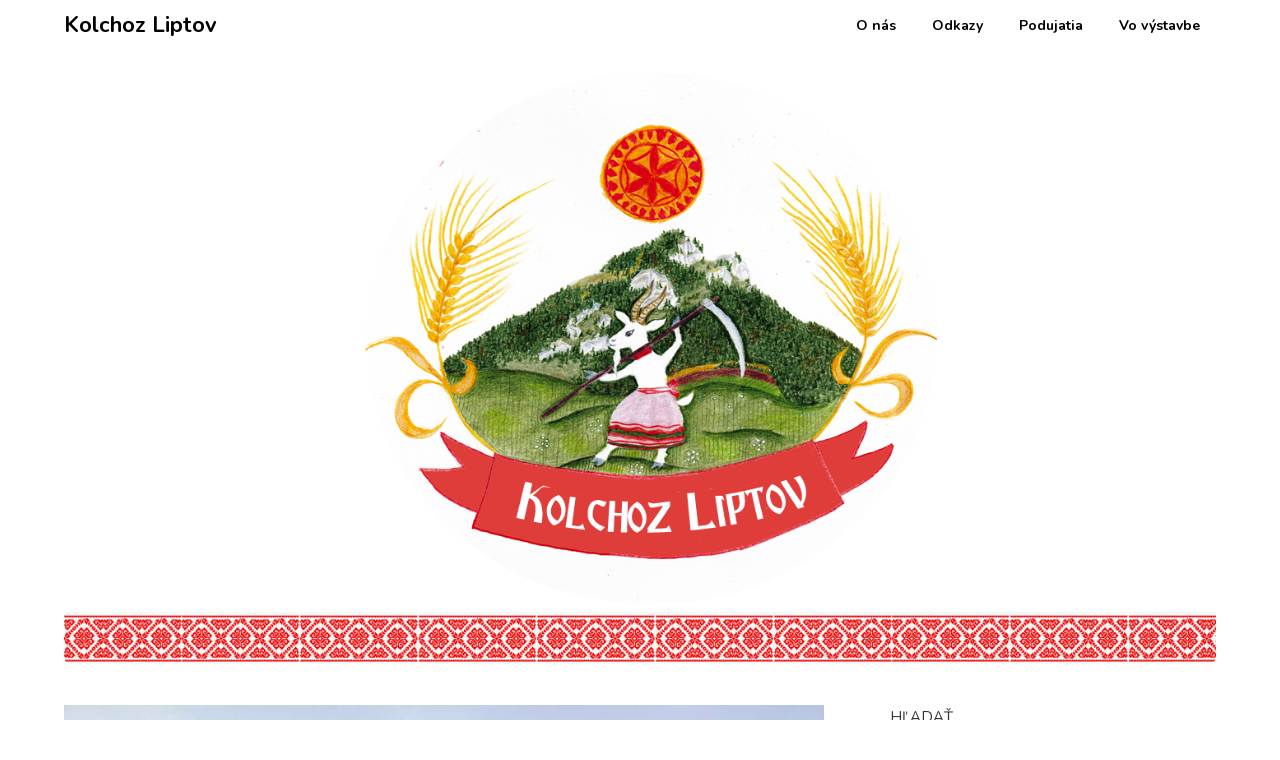

--- FILE ---
content_type: text/html; charset=UTF-8
request_url: http://www.kolchozliptov.sk/2023/04/18/sviatky-jari-v-prirodnom-duchu/
body_size: 121505
content:
<!doctype html>
<html lang="sk-SK">
<head>
	<meta charset="UTF-8">
	<meta name="viewport" content="width=device-width, initial-scale=1">
	<link rel="profile" href="http://gmpg.org/xfn/11">
	<meta name='robots' content='index, follow, max-image-preview:large, max-snippet:-1, max-video-preview:-1' />

	<!-- This site is optimized with the Yoast SEO plugin v25.5 - https://yoast.com/wordpress/plugins/seo/ -->
	<title>Sviatky jari v prírodnom duchu - Kolchoz Liptov</title>
	<meta name="description" content="Pred pár dňami sme oslávili príchod nového hospodárskeho roka, príchod jari. Dochádza k znovuzrodeniu prírody, živa vo všetkom živom sa prebúdza. Rastliny vyháňajú prvé puky, zima a sneh miznú z polí. V príbytkoch už netreba toľko kúriť. Pre hospodára začína nový kolobeh" />
	<link rel="canonical" href="http://www.kolchozliptov.sk/2023/04/18/sviatky-jari-v-prirodnom-duchu/" />
	<meta property="og:locale" content="sk_SK" />
	<meta property="og:type" content="article" />
	<meta property="og:title" content="Sviatky jari v prírodnom duchu" />
	<meta property="og:description" content="Pred pár dňami sme oslávili príchod nového hospodárskeho roka, príchod jari. Dochádza k znovuzrodeniu prírody, živa vo všetkom živom sa prebúdza. Rastliny vyháňajú prvé puky, zima a sneh miznú z polí. V príbytkoch už netreba toľko kúriť. Pre hospodára začína nový kolobeh" />
	<meta property="og:url" content="http://www.kolchozliptov.sk/2023/04/18/sviatky-jari-v-prirodnom-duchu/" />
	<meta property="og:site_name" content="Kolchoz Liptov" />
	<meta property="article:published_time" content="2023-04-18T19:46:35+00:00" />
	<meta property="article:modified_time" content="2023-04-18T19:55:09+00:00" />
	<meta property="og:image" content="http://www.kolchozliptov.sk/wp-content/uploads/2023/04/340098059_601980961958689_2931584926554200763_n.jpg" />
	<meta property="og:image:width" content="1076" />
	<meta property="og:image:height" content="1434" />
	<meta property="og:image:type" content="image/jpeg" />
	<meta name="author" content="Stanislav" />
	<meta name="twitter:card" content="summary_large_image" />
	<meta name="twitter:label1" content="Autor" />
	<meta name="twitter:data1" content="Stanislav" />
	<meta name="twitter:label2" content="Predpokladaný čas čítania" />
	<meta name="twitter:data2" content="18 minút" />
	<script type="application/ld+json" class="yoast-schema-graph">{"@context":"https://schema.org","@graph":[{"@type":"WebPage","@id":"http://www.kolchozliptov.sk/2023/04/18/sviatky-jari-v-prirodnom-duchu/","url":"http://www.kolchozliptov.sk/2023/04/18/sviatky-jari-v-prirodnom-duchu/","name":"Sviatky jari v prírodnom duchu - Kolchoz Liptov","isPartOf":{"@id":"http://www.kolchozliptov.sk/#website"},"primaryImageOfPage":{"@id":"http://www.kolchozliptov.sk/2023/04/18/sviatky-jari-v-prirodnom-duchu/#primaryimage"},"image":{"@id":"http://www.kolchozliptov.sk/2023/04/18/sviatky-jari-v-prirodnom-duchu/#primaryimage"},"thumbnailUrl":"http://www.kolchozliptov.sk/wp-content/uploads/2023/04/336713600_604197911231486_4356614329861236861_n.jpg","datePublished":"2023-04-18T19:46:35+00:00","dateModified":"2023-04-18T19:55:09+00:00","author":{"@id":"http://www.kolchozliptov.sk/#/schema/person/86caac6392843631d203f0dbf8e5de23"},"description":"Pred pár dňami sme oslávili príchod nového hospodárskeho roka, príchod jari. Dochádza k znovuzrodeniu prírody, živa vo všetkom živom sa prebúdza. Rastliny vyháňajú prvé puky, zima a sneh miznú z polí. V príbytkoch už netreba toľko kúriť. Pre hospodára začína nový kolobeh","breadcrumb":{"@id":"http://www.kolchozliptov.sk/2023/04/18/sviatky-jari-v-prirodnom-duchu/#breadcrumb"},"inLanguage":"sk-SK","potentialAction":[{"@type":"ReadAction","target":["http://www.kolchozliptov.sk/2023/04/18/sviatky-jari-v-prirodnom-duchu/"]}]},{"@type":"ImageObject","inLanguage":"sk-SK","@id":"http://www.kolchozliptov.sk/2023/04/18/sviatky-jari-v-prirodnom-duchu/#primaryimage","url":"http://www.kolchozliptov.sk/wp-content/uploads/2023/04/336713600_604197911231486_4356614329861236861_n.jpg","contentUrl":"http://www.kolchozliptov.sk/wp-content/uploads/2023/04/336713600_604197911231486_4356614329861236861_n.jpg","width":1536,"height":2048},{"@type":"BreadcrumbList","@id":"http://www.kolchozliptov.sk/2023/04/18/sviatky-jari-v-prirodnom-duchu/#breadcrumb","itemListElement":[{"@type":"ListItem","position":1,"name":"Domovská stránka","item":"http://www.kolchozliptov.sk/"},{"@type":"ListItem","position":2,"name":"Sviatky jari v prírodnom duchu"}]},{"@type":"WebSite","@id":"http://www.kolchozliptov.sk/#website","url":"http://www.kolchozliptov.sk/","name":"Kolchoz Liptov","description":"","potentialAction":[{"@type":"SearchAction","target":{"@type":"EntryPoint","urlTemplate":"http://www.kolchozliptov.sk/?s={search_term_string}"},"query-input":{"@type":"PropertyValueSpecification","valueRequired":true,"valueName":"search_term_string"}}],"inLanguage":"sk-SK"},{"@type":"Person","@id":"http://www.kolchozliptov.sk/#/schema/person/86caac6392843631d203f0dbf8e5de23","name":"Stanislav","image":{"@type":"ImageObject","inLanguage":"sk-SK","@id":"http://www.kolchozliptov.sk/#/schema/person/image/","url":"https://secure.gravatar.com/avatar/543ecbc3b35a932047af31925eb98de3f29511c7b5c89c6c479f77918bc31bb9?s=96&d=mm&r=g","contentUrl":"https://secure.gravatar.com/avatar/543ecbc3b35a932047af31925eb98de3f29511c7b5c89c6c479f77918bc31bb9?s=96&d=mm&r=g","caption":"Stanislav"},"sameAs":["http://www.kolchozliptov.sk"],"url":"http://www.kolchozliptov.sk/author/sudruh_pirosik/"}]}</script>
	<!-- / Yoast SEO plugin. -->


<link rel='dns-prefetch' href='//fonts.googleapis.com' />
<link rel="alternate" type="application/rss+xml" title="RSS kanál: Kolchoz Liptov &raquo;" href="http://www.kolchozliptov.sk/feed/" />
<link rel="alternate" type="application/rss+xml" title="RSS kanál komentárov webu Kolchoz Liptov &raquo;" href="http://www.kolchozliptov.sk/comments/feed/" />
<link rel="alternate" type="application/rss+xml" title="RSS kanál komentárov webu Kolchoz Liptov &raquo; ku článku Sviatky jari v prírodnom duchu" href="http://www.kolchozliptov.sk/2023/04/18/sviatky-jari-v-prirodnom-duchu/feed/" />
<link rel="alternate" title="oEmbed (JSON)" type="application/json+oembed" href="http://www.kolchozliptov.sk/wp-json/oembed/1.0/embed?url=http%3A%2F%2Fwww.kolchozliptov.sk%2F2023%2F04%2F18%2Fsviatky-jari-v-prirodnom-duchu%2F" />
<link rel="alternate" title="oEmbed (XML)" type="text/xml+oembed" href="http://www.kolchozliptov.sk/wp-json/oembed/1.0/embed?url=http%3A%2F%2Fwww.kolchozliptov.sk%2F2023%2F04%2F18%2Fsviatky-jari-v-prirodnom-duchu%2F&#038;format=xml" />
<style id='wp-img-auto-sizes-contain-inline-css' type='text/css'>
img:is([sizes=auto i],[sizes^="auto," i]){contain-intrinsic-size:3000px 1500px}
/*# sourceURL=wp-img-auto-sizes-contain-inline-css */
</style>
<style id='wp-emoji-styles-inline-css' type='text/css'>

	img.wp-smiley, img.emoji {
		display: inline !important;
		border: none !important;
		box-shadow: none !important;
		height: 1em !important;
		width: 1em !important;
		margin: 0 0.07em !important;
		vertical-align: -0.1em !important;
		background: none !important;
		padding: 0 !important;
	}
/*# sourceURL=wp-emoji-styles-inline-css */
</style>
<style id='wp-block-library-inline-css' type='text/css'>
:root{--wp-block-synced-color:#7a00df;--wp-block-synced-color--rgb:122,0,223;--wp-bound-block-color:var(--wp-block-synced-color);--wp-editor-canvas-background:#ddd;--wp-admin-theme-color:#007cba;--wp-admin-theme-color--rgb:0,124,186;--wp-admin-theme-color-darker-10:#006ba1;--wp-admin-theme-color-darker-10--rgb:0,107,160.5;--wp-admin-theme-color-darker-20:#005a87;--wp-admin-theme-color-darker-20--rgb:0,90,135;--wp-admin-border-width-focus:2px}@media (min-resolution:192dpi){:root{--wp-admin-border-width-focus:1.5px}}.wp-element-button{cursor:pointer}:root .has-very-light-gray-background-color{background-color:#eee}:root .has-very-dark-gray-background-color{background-color:#313131}:root .has-very-light-gray-color{color:#eee}:root .has-very-dark-gray-color{color:#313131}:root .has-vivid-green-cyan-to-vivid-cyan-blue-gradient-background{background:linear-gradient(135deg,#00d084,#0693e3)}:root .has-purple-crush-gradient-background{background:linear-gradient(135deg,#34e2e4,#4721fb 50%,#ab1dfe)}:root .has-hazy-dawn-gradient-background{background:linear-gradient(135deg,#faaca8,#dad0ec)}:root .has-subdued-olive-gradient-background{background:linear-gradient(135deg,#fafae1,#67a671)}:root .has-atomic-cream-gradient-background{background:linear-gradient(135deg,#fdd79a,#004a59)}:root .has-nightshade-gradient-background{background:linear-gradient(135deg,#330968,#31cdcf)}:root .has-midnight-gradient-background{background:linear-gradient(135deg,#020381,#2874fc)}:root{--wp--preset--font-size--normal:16px;--wp--preset--font-size--huge:42px}.has-regular-font-size{font-size:1em}.has-larger-font-size{font-size:2.625em}.has-normal-font-size{font-size:var(--wp--preset--font-size--normal)}.has-huge-font-size{font-size:var(--wp--preset--font-size--huge)}.has-text-align-center{text-align:center}.has-text-align-left{text-align:left}.has-text-align-right{text-align:right}.has-fit-text{white-space:nowrap!important}#end-resizable-editor-section{display:none}.aligncenter{clear:both}.items-justified-left{justify-content:flex-start}.items-justified-center{justify-content:center}.items-justified-right{justify-content:flex-end}.items-justified-space-between{justify-content:space-between}.screen-reader-text{border:0;clip-path:inset(50%);height:1px;margin:-1px;overflow:hidden;padding:0;position:absolute;width:1px;word-wrap:normal!important}.screen-reader-text:focus{background-color:#ddd;clip-path:none;color:#444;display:block;font-size:1em;height:auto;left:5px;line-height:normal;padding:15px 23px 14px;text-decoration:none;top:5px;width:auto;z-index:100000}html :where(.has-border-color){border-style:solid}html :where([style*=border-top-color]){border-top-style:solid}html :where([style*=border-right-color]){border-right-style:solid}html :where([style*=border-bottom-color]){border-bottom-style:solid}html :where([style*=border-left-color]){border-left-style:solid}html :where([style*=border-width]){border-style:solid}html :where([style*=border-top-width]){border-top-style:solid}html :where([style*=border-right-width]){border-right-style:solid}html :where([style*=border-bottom-width]){border-bottom-style:solid}html :where([style*=border-left-width]){border-left-style:solid}html :where(img[class*=wp-image-]){height:auto;max-width:100%}:where(figure){margin:0 0 1em}html :where(.is-position-sticky){--wp-admin--admin-bar--position-offset:var(--wp-admin--admin-bar--height,0px)}@media screen and (max-width:600px){html :where(.is-position-sticky){--wp-admin--admin-bar--position-offset:0px}}

/*# sourceURL=wp-block-library-inline-css */
</style><style id='wp-block-gallery-inline-css' type='text/css'>
.blocks-gallery-grid:not(.has-nested-images),.wp-block-gallery:not(.has-nested-images){display:flex;flex-wrap:wrap;list-style-type:none;margin:0;padding:0}.blocks-gallery-grid:not(.has-nested-images) .blocks-gallery-image,.blocks-gallery-grid:not(.has-nested-images) .blocks-gallery-item,.wp-block-gallery:not(.has-nested-images) .blocks-gallery-image,.wp-block-gallery:not(.has-nested-images) .blocks-gallery-item{display:flex;flex-direction:column;flex-grow:1;justify-content:center;margin:0 1em 1em 0;position:relative;width:calc(50% - 1em)}.blocks-gallery-grid:not(.has-nested-images) .blocks-gallery-image:nth-of-type(2n),.blocks-gallery-grid:not(.has-nested-images) .blocks-gallery-item:nth-of-type(2n),.wp-block-gallery:not(.has-nested-images) .blocks-gallery-image:nth-of-type(2n),.wp-block-gallery:not(.has-nested-images) .blocks-gallery-item:nth-of-type(2n){margin-right:0}.blocks-gallery-grid:not(.has-nested-images) .blocks-gallery-image figure,.blocks-gallery-grid:not(.has-nested-images) .blocks-gallery-item figure,.wp-block-gallery:not(.has-nested-images) .blocks-gallery-image figure,.wp-block-gallery:not(.has-nested-images) .blocks-gallery-item figure{align-items:flex-end;display:flex;height:100%;justify-content:flex-start;margin:0}.blocks-gallery-grid:not(.has-nested-images) .blocks-gallery-image img,.blocks-gallery-grid:not(.has-nested-images) .blocks-gallery-item img,.wp-block-gallery:not(.has-nested-images) .blocks-gallery-image img,.wp-block-gallery:not(.has-nested-images) .blocks-gallery-item img{display:block;height:auto;max-width:100%;width:auto}.blocks-gallery-grid:not(.has-nested-images) .blocks-gallery-image figcaption,.blocks-gallery-grid:not(.has-nested-images) .blocks-gallery-item figcaption,.wp-block-gallery:not(.has-nested-images) .blocks-gallery-image figcaption,.wp-block-gallery:not(.has-nested-images) .blocks-gallery-item figcaption{background:linear-gradient(0deg,#000000b3,#0000004d 70%,#0000);bottom:0;box-sizing:border-box;color:#fff;font-size:.8em;margin:0;max-height:100%;overflow:auto;padding:3em .77em .7em;position:absolute;text-align:center;width:100%;z-index:2}.blocks-gallery-grid:not(.has-nested-images) .blocks-gallery-image figcaption img,.blocks-gallery-grid:not(.has-nested-images) .blocks-gallery-item figcaption img,.wp-block-gallery:not(.has-nested-images) .blocks-gallery-image figcaption img,.wp-block-gallery:not(.has-nested-images) .blocks-gallery-item figcaption img{display:inline}.blocks-gallery-grid:not(.has-nested-images) figcaption,.wp-block-gallery:not(.has-nested-images) figcaption{flex-grow:1}.blocks-gallery-grid:not(.has-nested-images).is-cropped .blocks-gallery-image a,.blocks-gallery-grid:not(.has-nested-images).is-cropped .blocks-gallery-image img,.blocks-gallery-grid:not(.has-nested-images).is-cropped .blocks-gallery-item a,.blocks-gallery-grid:not(.has-nested-images).is-cropped .blocks-gallery-item img,.wp-block-gallery:not(.has-nested-images).is-cropped .blocks-gallery-image a,.wp-block-gallery:not(.has-nested-images).is-cropped .blocks-gallery-image img,.wp-block-gallery:not(.has-nested-images).is-cropped .blocks-gallery-item a,.wp-block-gallery:not(.has-nested-images).is-cropped .blocks-gallery-item img{flex:1;height:100%;object-fit:cover;width:100%}.blocks-gallery-grid:not(.has-nested-images).columns-1 .blocks-gallery-image,.blocks-gallery-grid:not(.has-nested-images).columns-1 .blocks-gallery-item,.wp-block-gallery:not(.has-nested-images).columns-1 .blocks-gallery-image,.wp-block-gallery:not(.has-nested-images).columns-1 .blocks-gallery-item{margin-right:0;width:100%}@media (min-width:600px){.blocks-gallery-grid:not(.has-nested-images).columns-3 .blocks-gallery-image,.blocks-gallery-grid:not(.has-nested-images).columns-3 .blocks-gallery-item,.wp-block-gallery:not(.has-nested-images).columns-3 .blocks-gallery-image,.wp-block-gallery:not(.has-nested-images).columns-3 .blocks-gallery-item{margin-right:1em;width:calc(33.33333% - .66667em)}.blocks-gallery-grid:not(.has-nested-images).columns-4 .blocks-gallery-image,.blocks-gallery-grid:not(.has-nested-images).columns-4 .blocks-gallery-item,.wp-block-gallery:not(.has-nested-images).columns-4 .blocks-gallery-image,.wp-block-gallery:not(.has-nested-images).columns-4 .blocks-gallery-item{margin-right:1em;width:calc(25% - .75em)}.blocks-gallery-grid:not(.has-nested-images).columns-5 .blocks-gallery-image,.blocks-gallery-grid:not(.has-nested-images).columns-5 .blocks-gallery-item,.wp-block-gallery:not(.has-nested-images).columns-5 .blocks-gallery-image,.wp-block-gallery:not(.has-nested-images).columns-5 .blocks-gallery-item{margin-right:1em;width:calc(20% - .8em)}.blocks-gallery-grid:not(.has-nested-images).columns-6 .blocks-gallery-image,.blocks-gallery-grid:not(.has-nested-images).columns-6 .blocks-gallery-item,.wp-block-gallery:not(.has-nested-images).columns-6 .blocks-gallery-image,.wp-block-gallery:not(.has-nested-images).columns-6 .blocks-gallery-item{margin-right:1em;width:calc(16.66667% - .83333em)}.blocks-gallery-grid:not(.has-nested-images).columns-7 .blocks-gallery-image,.blocks-gallery-grid:not(.has-nested-images).columns-7 .blocks-gallery-item,.wp-block-gallery:not(.has-nested-images).columns-7 .blocks-gallery-image,.wp-block-gallery:not(.has-nested-images).columns-7 .blocks-gallery-item{margin-right:1em;width:calc(14.28571% - .85714em)}.blocks-gallery-grid:not(.has-nested-images).columns-8 .blocks-gallery-image,.blocks-gallery-grid:not(.has-nested-images).columns-8 .blocks-gallery-item,.wp-block-gallery:not(.has-nested-images).columns-8 .blocks-gallery-image,.wp-block-gallery:not(.has-nested-images).columns-8 .blocks-gallery-item{margin-right:1em;width:calc(12.5% - .875em)}.blocks-gallery-grid:not(.has-nested-images).columns-1 .blocks-gallery-image:nth-of-type(1n),.blocks-gallery-grid:not(.has-nested-images).columns-1 .blocks-gallery-item:nth-of-type(1n),.blocks-gallery-grid:not(.has-nested-images).columns-2 .blocks-gallery-image:nth-of-type(2n),.blocks-gallery-grid:not(.has-nested-images).columns-2 .blocks-gallery-item:nth-of-type(2n),.blocks-gallery-grid:not(.has-nested-images).columns-3 .blocks-gallery-image:nth-of-type(3n),.blocks-gallery-grid:not(.has-nested-images).columns-3 .blocks-gallery-item:nth-of-type(3n),.blocks-gallery-grid:not(.has-nested-images).columns-4 .blocks-gallery-image:nth-of-type(4n),.blocks-gallery-grid:not(.has-nested-images).columns-4 .blocks-gallery-item:nth-of-type(4n),.blocks-gallery-grid:not(.has-nested-images).columns-5 .blocks-gallery-image:nth-of-type(5n),.blocks-gallery-grid:not(.has-nested-images).columns-5 .blocks-gallery-item:nth-of-type(5n),.blocks-gallery-grid:not(.has-nested-images).columns-6 .blocks-gallery-image:nth-of-type(6n),.blocks-gallery-grid:not(.has-nested-images).columns-6 .blocks-gallery-item:nth-of-type(6n),.blocks-gallery-grid:not(.has-nested-images).columns-7 .blocks-gallery-image:nth-of-type(7n),.blocks-gallery-grid:not(.has-nested-images).columns-7 .blocks-gallery-item:nth-of-type(7n),.blocks-gallery-grid:not(.has-nested-images).columns-8 .blocks-gallery-image:nth-of-type(8n),.blocks-gallery-grid:not(.has-nested-images).columns-8 .blocks-gallery-item:nth-of-type(8n),.wp-block-gallery:not(.has-nested-images).columns-1 .blocks-gallery-image:nth-of-type(1n),.wp-block-gallery:not(.has-nested-images).columns-1 .blocks-gallery-item:nth-of-type(1n),.wp-block-gallery:not(.has-nested-images).columns-2 .blocks-gallery-image:nth-of-type(2n),.wp-block-gallery:not(.has-nested-images).columns-2 .blocks-gallery-item:nth-of-type(2n),.wp-block-gallery:not(.has-nested-images).columns-3 .blocks-gallery-image:nth-of-type(3n),.wp-block-gallery:not(.has-nested-images).columns-3 .blocks-gallery-item:nth-of-type(3n),.wp-block-gallery:not(.has-nested-images).columns-4 .blocks-gallery-image:nth-of-type(4n),.wp-block-gallery:not(.has-nested-images).columns-4 .blocks-gallery-item:nth-of-type(4n),.wp-block-gallery:not(.has-nested-images).columns-5 .blocks-gallery-image:nth-of-type(5n),.wp-block-gallery:not(.has-nested-images).columns-5 .blocks-gallery-item:nth-of-type(5n),.wp-block-gallery:not(.has-nested-images).columns-6 .blocks-gallery-image:nth-of-type(6n),.wp-block-gallery:not(.has-nested-images).columns-6 .blocks-gallery-item:nth-of-type(6n),.wp-block-gallery:not(.has-nested-images).columns-7 .blocks-gallery-image:nth-of-type(7n),.wp-block-gallery:not(.has-nested-images).columns-7 .blocks-gallery-item:nth-of-type(7n),.wp-block-gallery:not(.has-nested-images).columns-8 .blocks-gallery-image:nth-of-type(8n),.wp-block-gallery:not(.has-nested-images).columns-8 .blocks-gallery-item:nth-of-type(8n){margin-right:0}}.blocks-gallery-grid:not(.has-nested-images) .blocks-gallery-image:last-child,.blocks-gallery-grid:not(.has-nested-images) .blocks-gallery-item:last-child,.wp-block-gallery:not(.has-nested-images) .blocks-gallery-image:last-child,.wp-block-gallery:not(.has-nested-images) .blocks-gallery-item:last-child{margin-right:0}.blocks-gallery-grid:not(.has-nested-images).alignleft,.blocks-gallery-grid:not(.has-nested-images).alignright,.wp-block-gallery:not(.has-nested-images).alignleft,.wp-block-gallery:not(.has-nested-images).alignright{max-width:420px;width:100%}.blocks-gallery-grid:not(.has-nested-images).aligncenter .blocks-gallery-item figure,.wp-block-gallery:not(.has-nested-images).aligncenter .blocks-gallery-item figure{justify-content:center}.wp-block-gallery:not(.is-cropped) .blocks-gallery-item{align-self:flex-start}figure.wp-block-gallery.has-nested-images{align-items:normal}.wp-block-gallery.has-nested-images figure.wp-block-image:not(#individual-image){margin:0;width:calc(50% - var(--wp--style--unstable-gallery-gap, 16px)/2)}.wp-block-gallery.has-nested-images figure.wp-block-image{box-sizing:border-box;display:flex;flex-direction:column;flex-grow:1;justify-content:center;max-width:100%;position:relative}.wp-block-gallery.has-nested-images figure.wp-block-image>a,.wp-block-gallery.has-nested-images figure.wp-block-image>div{flex-direction:column;flex-grow:1;margin:0}.wp-block-gallery.has-nested-images figure.wp-block-image img{display:block;height:auto;max-width:100%!important;width:auto}.wp-block-gallery.has-nested-images figure.wp-block-image figcaption,.wp-block-gallery.has-nested-images figure.wp-block-image:has(figcaption):before{bottom:0;left:0;max-height:100%;position:absolute;right:0}.wp-block-gallery.has-nested-images figure.wp-block-image:has(figcaption):before{backdrop-filter:blur(3px);content:"";height:100%;-webkit-mask-image:linear-gradient(0deg,#000 20%,#0000);mask-image:linear-gradient(0deg,#000 20%,#0000);max-height:40%;pointer-events:none}.wp-block-gallery.has-nested-images figure.wp-block-image figcaption{box-sizing:border-box;color:#fff;font-size:13px;margin:0;overflow:auto;padding:1em;text-align:center;text-shadow:0 0 1.5px #000}.wp-block-gallery.has-nested-images figure.wp-block-image figcaption::-webkit-scrollbar{height:12px;width:12px}.wp-block-gallery.has-nested-images figure.wp-block-image figcaption::-webkit-scrollbar-track{background-color:initial}.wp-block-gallery.has-nested-images figure.wp-block-image figcaption::-webkit-scrollbar-thumb{background-clip:padding-box;background-color:initial;border:3px solid #0000;border-radius:8px}.wp-block-gallery.has-nested-images figure.wp-block-image figcaption:focus-within::-webkit-scrollbar-thumb,.wp-block-gallery.has-nested-images figure.wp-block-image figcaption:focus::-webkit-scrollbar-thumb,.wp-block-gallery.has-nested-images figure.wp-block-image figcaption:hover::-webkit-scrollbar-thumb{background-color:#fffc}.wp-block-gallery.has-nested-images figure.wp-block-image figcaption{scrollbar-color:#0000 #0000;scrollbar-gutter:stable both-edges;scrollbar-width:thin}.wp-block-gallery.has-nested-images figure.wp-block-image figcaption:focus,.wp-block-gallery.has-nested-images figure.wp-block-image figcaption:focus-within,.wp-block-gallery.has-nested-images figure.wp-block-image figcaption:hover{scrollbar-color:#fffc #0000}.wp-block-gallery.has-nested-images figure.wp-block-image figcaption{will-change:transform}@media (hover:none){.wp-block-gallery.has-nested-images figure.wp-block-image figcaption{scrollbar-color:#fffc #0000}}.wp-block-gallery.has-nested-images figure.wp-block-image figcaption{background:linear-gradient(0deg,#0006,#0000)}.wp-block-gallery.has-nested-images figure.wp-block-image figcaption img{display:inline}.wp-block-gallery.has-nested-images figure.wp-block-image figcaption a{color:inherit}.wp-block-gallery.has-nested-images figure.wp-block-image.has-custom-border img{box-sizing:border-box}.wp-block-gallery.has-nested-images figure.wp-block-image.has-custom-border>a,.wp-block-gallery.has-nested-images figure.wp-block-image.has-custom-border>div,.wp-block-gallery.has-nested-images figure.wp-block-image.is-style-rounded>a,.wp-block-gallery.has-nested-images figure.wp-block-image.is-style-rounded>div{flex:1 1 auto}.wp-block-gallery.has-nested-images figure.wp-block-image.has-custom-border figcaption,.wp-block-gallery.has-nested-images figure.wp-block-image.is-style-rounded figcaption{background:none;color:inherit;flex:initial;margin:0;padding:10px 10px 9px;position:relative;text-shadow:none}.wp-block-gallery.has-nested-images figure.wp-block-image.has-custom-border:before,.wp-block-gallery.has-nested-images figure.wp-block-image.is-style-rounded:before{content:none}.wp-block-gallery.has-nested-images figcaption{flex-basis:100%;flex-grow:1;text-align:center}.wp-block-gallery.has-nested-images:not(.is-cropped) figure.wp-block-image:not(#individual-image){margin-bottom:auto;margin-top:0}.wp-block-gallery.has-nested-images.is-cropped figure.wp-block-image:not(#individual-image){align-self:inherit}.wp-block-gallery.has-nested-images.is-cropped figure.wp-block-image:not(#individual-image)>a,.wp-block-gallery.has-nested-images.is-cropped figure.wp-block-image:not(#individual-image)>div:not(.components-drop-zone){display:flex}.wp-block-gallery.has-nested-images.is-cropped figure.wp-block-image:not(#individual-image) a,.wp-block-gallery.has-nested-images.is-cropped figure.wp-block-image:not(#individual-image) img{flex:1 0 0%;height:100%;object-fit:cover;width:100%}.wp-block-gallery.has-nested-images.columns-1 figure.wp-block-image:not(#individual-image){width:100%}@media (min-width:600px){.wp-block-gallery.has-nested-images.columns-3 figure.wp-block-image:not(#individual-image){width:calc(33.33333% - var(--wp--style--unstable-gallery-gap, 16px)*.66667)}.wp-block-gallery.has-nested-images.columns-4 figure.wp-block-image:not(#individual-image){width:calc(25% - var(--wp--style--unstable-gallery-gap, 16px)*.75)}.wp-block-gallery.has-nested-images.columns-5 figure.wp-block-image:not(#individual-image){width:calc(20% - var(--wp--style--unstable-gallery-gap, 16px)*.8)}.wp-block-gallery.has-nested-images.columns-6 figure.wp-block-image:not(#individual-image){width:calc(16.66667% - var(--wp--style--unstable-gallery-gap, 16px)*.83333)}.wp-block-gallery.has-nested-images.columns-7 figure.wp-block-image:not(#individual-image){width:calc(14.28571% - var(--wp--style--unstable-gallery-gap, 16px)*.85714)}.wp-block-gallery.has-nested-images.columns-8 figure.wp-block-image:not(#individual-image){width:calc(12.5% - var(--wp--style--unstable-gallery-gap, 16px)*.875)}.wp-block-gallery.has-nested-images.columns-default figure.wp-block-image:not(#individual-image){width:calc(33.33% - var(--wp--style--unstable-gallery-gap, 16px)*.66667)}.wp-block-gallery.has-nested-images.columns-default figure.wp-block-image:not(#individual-image):first-child:nth-last-child(2),.wp-block-gallery.has-nested-images.columns-default figure.wp-block-image:not(#individual-image):first-child:nth-last-child(2)~figure.wp-block-image:not(#individual-image){width:calc(50% - var(--wp--style--unstable-gallery-gap, 16px)*.5)}.wp-block-gallery.has-nested-images.columns-default figure.wp-block-image:not(#individual-image):first-child:last-child{width:100%}}.wp-block-gallery.has-nested-images.alignleft,.wp-block-gallery.has-nested-images.alignright{max-width:420px;width:100%}.wp-block-gallery.has-nested-images.aligncenter{justify-content:center}
/*# sourceURL=http://www.kolchozliptov.sk/wp-includes/blocks/gallery/style.min.css */
</style>
<style id='wp-block-heading-inline-css' type='text/css'>
h1:where(.wp-block-heading).has-background,h2:where(.wp-block-heading).has-background,h3:where(.wp-block-heading).has-background,h4:where(.wp-block-heading).has-background,h5:where(.wp-block-heading).has-background,h6:where(.wp-block-heading).has-background{padding:1.25em 2.375em}h1.has-text-align-left[style*=writing-mode]:where([style*=vertical-lr]),h1.has-text-align-right[style*=writing-mode]:where([style*=vertical-rl]),h2.has-text-align-left[style*=writing-mode]:where([style*=vertical-lr]),h2.has-text-align-right[style*=writing-mode]:where([style*=vertical-rl]),h3.has-text-align-left[style*=writing-mode]:where([style*=vertical-lr]),h3.has-text-align-right[style*=writing-mode]:where([style*=vertical-rl]),h4.has-text-align-left[style*=writing-mode]:where([style*=vertical-lr]),h4.has-text-align-right[style*=writing-mode]:where([style*=vertical-rl]),h5.has-text-align-left[style*=writing-mode]:where([style*=vertical-lr]),h5.has-text-align-right[style*=writing-mode]:where([style*=vertical-rl]),h6.has-text-align-left[style*=writing-mode]:where([style*=vertical-lr]),h6.has-text-align-right[style*=writing-mode]:where([style*=vertical-rl]){rotate:180deg}
/*# sourceURL=http://www.kolchozliptov.sk/wp-includes/blocks/heading/style.min.css */
</style>
<style id='wp-block-image-inline-css' type='text/css'>
.wp-block-image>a,.wp-block-image>figure>a{display:inline-block}.wp-block-image img{box-sizing:border-box;height:auto;max-width:100%;vertical-align:bottom}@media not (prefers-reduced-motion){.wp-block-image img.hide{visibility:hidden}.wp-block-image img.show{animation:show-content-image .4s}}.wp-block-image[style*=border-radius] img,.wp-block-image[style*=border-radius]>a{border-radius:inherit}.wp-block-image.has-custom-border img{box-sizing:border-box}.wp-block-image.aligncenter{text-align:center}.wp-block-image.alignfull>a,.wp-block-image.alignwide>a{width:100%}.wp-block-image.alignfull img,.wp-block-image.alignwide img{height:auto;width:100%}.wp-block-image .aligncenter,.wp-block-image .alignleft,.wp-block-image .alignright,.wp-block-image.aligncenter,.wp-block-image.alignleft,.wp-block-image.alignright{display:table}.wp-block-image .aligncenter>figcaption,.wp-block-image .alignleft>figcaption,.wp-block-image .alignright>figcaption,.wp-block-image.aligncenter>figcaption,.wp-block-image.alignleft>figcaption,.wp-block-image.alignright>figcaption{caption-side:bottom;display:table-caption}.wp-block-image .alignleft{float:left;margin:.5em 1em .5em 0}.wp-block-image .alignright{float:right;margin:.5em 0 .5em 1em}.wp-block-image .aligncenter{margin-left:auto;margin-right:auto}.wp-block-image :where(figcaption){margin-bottom:1em;margin-top:.5em}.wp-block-image.is-style-circle-mask img{border-radius:9999px}@supports ((-webkit-mask-image:none) or (mask-image:none)) or (-webkit-mask-image:none){.wp-block-image.is-style-circle-mask img{border-radius:0;-webkit-mask-image:url('data:image/svg+xml;utf8,<svg viewBox="0 0 100 100" xmlns="http://www.w3.org/2000/svg"><circle cx="50" cy="50" r="50"/></svg>');mask-image:url('data:image/svg+xml;utf8,<svg viewBox="0 0 100 100" xmlns="http://www.w3.org/2000/svg"><circle cx="50" cy="50" r="50"/></svg>');mask-mode:alpha;-webkit-mask-position:center;mask-position:center;-webkit-mask-repeat:no-repeat;mask-repeat:no-repeat;-webkit-mask-size:contain;mask-size:contain}}:root :where(.wp-block-image.is-style-rounded img,.wp-block-image .is-style-rounded img){border-radius:9999px}.wp-block-image figure{margin:0}.wp-lightbox-container{display:flex;flex-direction:column;position:relative}.wp-lightbox-container img{cursor:zoom-in}.wp-lightbox-container img:hover+button{opacity:1}.wp-lightbox-container button{align-items:center;backdrop-filter:blur(16px) saturate(180%);background-color:#5a5a5a40;border:none;border-radius:4px;cursor:zoom-in;display:flex;height:20px;justify-content:center;opacity:0;padding:0;position:absolute;right:16px;text-align:center;top:16px;width:20px;z-index:100}@media not (prefers-reduced-motion){.wp-lightbox-container button{transition:opacity .2s ease}}.wp-lightbox-container button:focus-visible{outline:3px auto #5a5a5a40;outline:3px auto -webkit-focus-ring-color;outline-offset:3px}.wp-lightbox-container button:hover{cursor:pointer;opacity:1}.wp-lightbox-container button:focus{opacity:1}.wp-lightbox-container button:focus,.wp-lightbox-container button:hover,.wp-lightbox-container button:not(:hover):not(:active):not(.has-background){background-color:#5a5a5a40;border:none}.wp-lightbox-overlay{box-sizing:border-box;cursor:zoom-out;height:100vh;left:0;overflow:hidden;position:fixed;top:0;visibility:hidden;width:100%;z-index:100000}.wp-lightbox-overlay .close-button{align-items:center;cursor:pointer;display:flex;justify-content:center;min-height:40px;min-width:40px;padding:0;position:absolute;right:calc(env(safe-area-inset-right) + 16px);top:calc(env(safe-area-inset-top) + 16px);z-index:5000000}.wp-lightbox-overlay .close-button:focus,.wp-lightbox-overlay .close-button:hover,.wp-lightbox-overlay .close-button:not(:hover):not(:active):not(.has-background){background:none;border:none}.wp-lightbox-overlay .lightbox-image-container{height:var(--wp--lightbox-container-height);left:50%;overflow:hidden;position:absolute;top:50%;transform:translate(-50%,-50%);transform-origin:top left;width:var(--wp--lightbox-container-width);z-index:9999999999}.wp-lightbox-overlay .wp-block-image{align-items:center;box-sizing:border-box;display:flex;height:100%;justify-content:center;margin:0;position:relative;transform-origin:0 0;width:100%;z-index:3000000}.wp-lightbox-overlay .wp-block-image img{height:var(--wp--lightbox-image-height);min-height:var(--wp--lightbox-image-height);min-width:var(--wp--lightbox-image-width);width:var(--wp--lightbox-image-width)}.wp-lightbox-overlay .wp-block-image figcaption{display:none}.wp-lightbox-overlay button{background:none;border:none}.wp-lightbox-overlay .scrim{background-color:#fff;height:100%;opacity:.9;position:absolute;width:100%;z-index:2000000}.wp-lightbox-overlay.active{visibility:visible}@media not (prefers-reduced-motion){.wp-lightbox-overlay.active{animation:turn-on-visibility .25s both}.wp-lightbox-overlay.active img{animation:turn-on-visibility .35s both}.wp-lightbox-overlay.show-closing-animation:not(.active){animation:turn-off-visibility .35s both}.wp-lightbox-overlay.show-closing-animation:not(.active) img{animation:turn-off-visibility .25s both}.wp-lightbox-overlay.zoom.active{animation:none;opacity:1;visibility:visible}.wp-lightbox-overlay.zoom.active .lightbox-image-container{animation:lightbox-zoom-in .4s}.wp-lightbox-overlay.zoom.active .lightbox-image-container img{animation:none}.wp-lightbox-overlay.zoom.active .scrim{animation:turn-on-visibility .4s forwards}.wp-lightbox-overlay.zoom.show-closing-animation:not(.active){animation:none}.wp-lightbox-overlay.zoom.show-closing-animation:not(.active) .lightbox-image-container{animation:lightbox-zoom-out .4s}.wp-lightbox-overlay.zoom.show-closing-animation:not(.active) .lightbox-image-container img{animation:none}.wp-lightbox-overlay.zoom.show-closing-animation:not(.active) .scrim{animation:turn-off-visibility .4s forwards}}@keyframes show-content-image{0%{visibility:hidden}99%{visibility:hidden}to{visibility:visible}}@keyframes turn-on-visibility{0%{opacity:0}to{opacity:1}}@keyframes turn-off-visibility{0%{opacity:1;visibility:visible}99%{opacity:0;visibility:visible}to{opacity:0;visibility:hidden}}@keyframes lightbox-zoom-in{0%{transform:translate(calc((-100vw + var(--wp--lightbox-scrollbar-width))/2 + var(--wp--lightbox-initial-left-position)),calc(-50vh + var(--wp--lightbox-initial-top-position))) scale(var(--wp--lightbox-scale))}to{transform:translate(-50%,-50%) scale(1)}}@keyframes lightbox-zoom-out{0%{transform:translate(-50%,-50%) scale(1);visibility:visible}99%{visibility:visible}to{transform:translate(calc((-100vw + var(--wp--lightbox-scrollbar-width))/2 + var(--wp--lightbox-initial-left-position)),calc(-50vh + var(--wp--lightbox-initial-top-position))) scale(var(--wp--lightbox-scale));visibility:hidden}}
/*# sourceURL=http://www.kolchozliptov.sk/wp-includes/blocks/image/style.min.css */
</style>
<style id='wp-block-search-inline-css' type='text/css'>
.wp-block-search__button{margin-left:10px;word-break:normal}.wp-block-search__button.has-icon{line-height:0}.wp-block-search__button svg{height:1.25em;min-height:24px;min-width:24px;width:1.25em;fill:currentColor;vertical-align:text-bottom}:where(.wp-block-search__button){border:1px solid #ccc;padding:6px 10px}.wp-block-search__inside-wrapper{display:flex;flex:auto;flex-wrap:nowrap;max-width:100%}.wp-block-search__label{width:100%}.wp-block-search.wp-block-search__button-only .wp-block-search__button{box-sizing:border-box;display:flex;flex-shrink:0;justify-content:center;margin-left:0;max-width:100%}.wp-block-search.wp-block-search__button-only .wp-block-search__inside-wrapper{min-width:0!important;transition-property:width}.wp-block-search.wp-block-search__button-only .wp-block-search__input{flex-basis:100%;transition-duration:.3s}.wp-block-search.wp-block-search__button-only.wp-block-search__searchfield-hidden,.wp-block-search.wp-block-search__button-only.wp-block-search__searchfield-hidden .wp-block-search__inside-wrapper{overflow:hidden}.wp-block-search.wp-block-search__button-only.wp-block-search__searchfield-hidden .wp-block-search__input{border-left-width:0!important;border-right-width:0!important;flex-basis:0;flex-grow:0;margin:0;min-width:0!important;padding-left:0!important;padding-right:0!important;width:0!important}:where(.wp-block-search__input){appearance:none;border:1px solid #949494;flex-grow:1;font-family:inherit;font-size:inherit;font-style:inherit;font-weight:inherit;letter-spacing:inherit;line-height:inherit;margin-left:0;margin-right:0;min-width:3rem;padding:8px;text-decoration:unset!important;text-transform:inherit}:where(.wp-block-search__button-inside .wp-block-search__inside-wrapper){background-color:#fff;border:1px solid #949494;box-sizing:border-box;padding:4px}:where(.wp-block-search__button-inside .wp-block-search__inside-wrapper) .wp-block-search__input{border:none;border-radius:0;padding:0 4px}:where(.wp-block-search__button-inside .wp-block-search__inside-wrapper) .wp-block-search__input:focus{outline:none}:where(.wp-block-search__button-inside .wp-block-search__inside-wrapper) :where(.wp-block-search__button){padding:4px 8px}.wp-block-search.aligncenter .wp-block-search__inside-wrapper{margin:auto}.wp-block[data-align=right] .wp-block-search.wp-block-search__button-only .wp-block-search__inside-wrapper{float:right}
/*# sourceURL=http://www.kolchozliptov.sk/wp-includes/blocks/search/style.min.css */
</style>
<style id='wp-block-embed-inline-css' type='text/css'>
.wp-block-embed.alignleft,.wp-block-embed.alignright,.wp-block[data-align=left]>[data-type="core/embed"],.wp-block[data-align=right]>[data-type="core/embed"]{max-width:360px;width:100%}.wp-block-embed.alignleft .wp-block-embed__wrapper,.wp-block-embed.alignright .wp-block-embed__wrapper,.wp-block[data-align=left]>[data-type="core/embed"] .wp-block-embed__wrapper,.wp-block[data-align=right]>[data-type="core/embed"] .wp-block-embed__wrapper{min-width:280px}.wp-block-cover .wp-block-embed{min-height:240px;min-width:320px}.wp-block-embed{overflow-wrap:break-word}.wp-block-embed :where(figcaption){margin-bottom:1em;margin-top:.5em}.wp-block-embed iframe{max-width:100%}.wp-block-embed__wrapper{position:relative}.wp-embed-responsive .wp-has-aspect-ratio .wp-block-embed__wrapper:before{content:"";display:block;padding-top:50%}.wp-embed-responsive .wp-has-aspect-ratio iframe{bottom:0;height:100%;left:0;position:absolute;right:0;top:0;width:100%}.wp-embed-responsive .wp-embed-aspect-21-9 .wp-block-embed__wrapper:before{padding-top:42.85%}.wp-embed-responsive .wp-embed-aspect-18-9 .wp-block-embed__wrapper:before{padding-top:50%}.wp-embed-responsive .wp-embed-aspect-16-9 .wp-block-embed__wrapper:before{padding-top:56.25%}.wp-embed-responsive .wp-embed-aspect-4-3 .wp-block-embed__wrapper:before{padding-top:75%}.wp-embed-responsive .wp-embed-aspect-1-1 .wp-block-embed__wrapper:before{padding-top:100%}.wp-embed-responsive .wp-embed-aspect-9-16 .wp-block-embed__wrapper:before{padding-top:177.77%}.wp-embed-responsive .wp-embed-aspect-1-2 .wp-block-embed__wrapper:before{padding-top:200%}
/*# sourceURL=http://www.kolchozliptov.sk/wp-includes/blocks/embed/style.min.css */
</style>
<style id='wp-block-paragraph-inline-css' type='text/css'>
.is-small-text{font-size:.875em}.is-regular-text{font-size:1em}.is-large-text{font-size:2.25em}.is-larger-text{font-size:3em}.has-drop-cap:not(:focus):first-letter{float:left;font-size:8.4em;font-style:normal;font-weight:100;line-height:.68;margin:.05em .1em 0 0;text-transform:uppercase}body.rtl .has-drop-cap:not(:focus):first-letter{float:none;margin-left:.1em}p.has-drop-cap.has-background{overflow:hidden}:root :where(p.has-background){padding:1.25em 2.375em}:where(p.has-text-color:not(.has-link-color)) a{color:inherit}p.has-text-align-left[style*="writing-mode:vertical-lr"],p.has-text-align-right[style*="writing-mode:vertical-rl"]{rotate:180deg}
/*# sourceURL=http://www.kolchozliptov.sk/wp-includes/blocks/paragraph/style.min.css */
</style>
<style id='global-styles-inline-css' type='text/css'>
:root{--wp--preset--aspect-ratio--square: 1;--wp--preset--aspect-ratio--4-3: 4/3;--wp--preset--aspect-ratio--3-4: 3/4;--wp--preset--aspect-ratio--3-2: 3/2;--wp--preset--aspect-ratio--2-3: 2/3;--wp--preset--aspect-ratio--16-9: 16/9;--wp--preset--aspect-ratio--9-16: 9/16;--wp--preset--color--black: #000000;--wp--preset--color--cyan-bluish-gray: #abb8c3;--wp--preset--color--white: #ffffff;--wp--preset--color--pale-pink: #f78da7;--wp--preset--color--vivid-red: #cf2e2e;--wp--preset--color--luminous-vivid-orange: #ff6900;--wp--preset--color--luminous-vivid-amber: #fcb900;--wp--preset--color--light-green-cyan: #7bdcb5;--wp--preset--color--vivid-green-cyan: #00d084;--wp--preset--color--pale-cyan-blue: #8ed1fc;--wp--preset--color--vivid-cyan-blue: #0693e3;--wp--preset--color--vivid-purple: #9b51e0;--wp--preset--gradient--vivid-cyan-blue-to-vivid-purple: linear-gradient(135deg,rgb(6,147,227) 0%,rgb(155,81,224) 100%);--wp--preset--gradient--light-green-cyan-to-vivid-green-cyan: linear-gradient(135deg,rgb(122,220,180) 0%,rgb(0,208,130) 100%);--wp--preset--gradient--luminous-vivid-amber-to-luminous-vivid-orange: linear-gradient(135deg,rgb(252,185,0) 0%,rgb(255,105,0) 100%);--wp--preset--gradient--luminous-vivid-orange-to-vivid-red: linear-gradient(135deg,rgb(255,105,0) 0%,rgb(207,46,46) 100%);--wp--preset--gradient--very-light-gray-to-cyan-bluish-gray: linear-gradient(135deg,rgb(238,238,238) 0%,rgb(169,184,195) 100%);--wp--preset--gradient--cool-to-warm-spectrum: linear-gradient(135deg,rgb(74,234,220) 0%,rgb(151,120,209) 20%,rgb(207,42,186) 40%,rgb(238,44,130) 60%,rgb(251,105,98) 80%,rgb(254,248,76) 100%);--wp--preset--gradient--blush-light-purple: linear-gradient(135deg,rgb(255,206,236) 0%,rgb(152,150,240) 100%);--wp--preset--gradient--blush-bordeaux: linear-gradient(135deg,rgb(254,205,165) 0%,rgb(254,45,45) 50%,rgb(107,0,62) 100%);--wp--preset--gradient--luminous-dusk: linear-gradient(135deg,rgb(255,203,112) 0%,rgb(199,81,192) 50%,rgb(65,88,208) 100%);--wp--preset--gradient--pale-ocean: linear-gradient(135deg,rgb(255,245,203) 0%,rgb(182,227,212) 50%,rgb(51,167,181) 100%);--wp--preset--gradient--electric-grass: linear-gradient(135deg,rgb(202,248,128) 0%,rgb(113,206,126) 100%);--wp--preset--gradient--midnight: linear-gradient(135deg,rgb(2,3,129) 0%,rgb(40,116,252) 100%);--wp--preset--font-size--small: 13px;--wp--preset--font-size--medium: 20px;--wp--preset--font-size--large: 36px;--wp--preset--font-size--x-large: 42px;--wp--preset--spacing--20: 0.44rem;--wp--preset--spacing--30: 0.67rem;--wp--preset--spacing--40: 1rem;--wp--preset--spacing--50: 1.5rem;--wp--preset--spacing--60: 2.25rem;--wp--preset--spacing--70: 3.38rem;--wp--preset--spacing--80: 5.06rem;--wp--preset--shadow--natural: 6px 6px 9px rgba(0, 0, 0, 0.2);--wp--preset--shadow--deep: 12px 12px 50px rgba(0, 0, 0, 0.4);--wp--preset--shadow--sharp: 6px 6px 0px rgba(0, 0, 0, 0.2);--wp--preset--shadow--outlined: 6px 6px 0px -3px rgb(255, 255, 255), 6px 6px rgb(0, 0, 0);--wp--preset--shadow--crisp: 6px 6px 0px rgb(0, 0, 0);}:where(.is-layout-flex){gap: 0.5em;}:where(.is-layout-grid){gap: 0.5em;}body .is-layout-flex{display: flex;}.is-layout-flex{flex-wrap: wrap;align-items: center;}.is-layout-flex > :is(*, div){margin: 0;}body .is-layout-grid{display: grid;}.is-layout-grid > :is(*, div){margin: 0;}:where(.wp-block-columns.is-layout-flex){gap: 2em;}:where(.wp-block-columns.is-layout-grid){gap: 2em;}:where(.wp-block-post-template.is-layout-flex){gap: 1.25em;}:where(.wp-block-post-template.is-layout-grid){gap: 1.25em;}.has-black-color{color: var(--wp--preset--color--black) !important;}.has-cyan-bluish-gray-color{color: var(--wp--preset--color--cyan-bluish-gray) !important;}.has-white-color{color: var(--wp--preset--color--white) !important;}.has-pale-pink-color{color: var(--wp--preset--color--pale-pink) !important;}.has-vivid-red-color{color: var(--wp--preset--color--vivid-red) !important;}.has-luminous-vivid-orange-color{color: var(--wp--preset--color--luminous-vivid-orange) !important;}.has-luminous-vivid-amber-color{color: var(--wp--preset--color--luminous-vivid-amber) !important;}.has-light-green-cyan-color{color: var(--wp--preset--color--light-green-cyan) !important;}.has-vivid-green-cyan-color{color: var(--wp--preset--color--vivid-green-cyan) !important;}.has-pale-cyan-blue-color{color: var(--wp--preset--color--pale-cyan-blue) !important;}.has-vivid-cyan-blue-color{color: var(--wp--preset--color--vivid-cyan-blue) !important;}.has-vivid-purple-color{color: var(--wp--preset--color--vivid-purple) !important;}.has-black-background-color{background-color: var(--wp--preset--color--black) !important;}.has-cyan-bluish-gray-background-color{background-color: var(--wp--preset--color--cyan-bluish-gray) !important;}.has-white-background-color{background-color: var(--wp--preset--color--white) !important;}.has-pale-pink-background-color{background-color: var(--wp--preset--color--pale-pink) !important;}.has-vivid-red-background-color{background-color: var(--wp--preset--color--vivid-red) !important;}.has-luminous-vivid-orange-background-color{background-color: var(--wp--preset--color--luminous-vivid-orange) !important;}.has-luminous-vivid-amber-background-color{background-color: var(--wp--preset--color--luminous-vivid-amber) !important;}.has-light-green-cyan-background-color{background-color: var(--wp--preset--color--light-green-cyan) !important;}.has-vivid-green-cyan-background-color{background-color: var(--wp--preset--color--vivid-green-cyan) !important;}.has-pale-cyan-blue-background-color{background-color: var(--wp--preset--color--pale-cyan-blue) !important;}.has-vivid-cyan-blue-background-color{background-color: var(--wp--preset--color--vivid-cyan-blue) !important;}.has-vivid-purple-background-color{background-color: var(--wp--preset--color--vivid-purple) !important;}.has-black-border-color{border-color: var(--wp--preset--color--black) !important;}.has-cyan-bluish-gray-border-color{border-color: var(--wp--preset--color--cyan-bluish-gray) !important;}.has-white-border-color{border-color: var(--wp--preset--color--white) !important;}.has-pale-pink-border-color{border-color: var(--wp--preset--color--pale-pink) !important;}.has-vivid-red-border-color{border-color: var(--wp--preset--color--vivid-red) !important;}.has-luminous-vivid-orange-border-color{border-color: var(--wp--preset--color--luminous-vivid-orange) !important;}.has-luminous-vivid-amber-border-color{border-color: var(--wp--preset--color--luminous-vivid-amber) !important;}.has-light-green-cyan-border-color{border-color: var(--wp--preset--color--light-green-cyan) !important;}.has-vivid-green-cyan-border-color{border-color: var(--wp--preset--color--vivid-green-cyan) !important;}.has-pale-cyan-blue-border-color{border-color: var(--wp--preset--color--pale-cyan-blue) !important;}.has-vivid-cyan-blue-border-color{border-color: var(--wp--preset--color--vivid-cyan-blue) !important;}.has-vivid-purple-border-color{border-color: var(--wp--preset--color--vivid-purple) !important;}.has-vivid-cyan-blue-to-vivid-purple-gradient-background{background: var(--wp--preset--gradient--vivid-cyan-blue-to-vivid-purple) !important;}.has-light-green-cyan-to-vivid-green-cyan-gradient-background{background: var(--wp--preset--gradient--light-green-cyan-to-vivid-green-cyan) !important;}.has-luminous-vivid-amber-to-luminous-vivid-orange-gradient-background{background: var(--wp--preset--gradient--luminous-vivid-amber-to-luminous-vivid-orange) !important;}.has-luminous-vivid-orange-to-vivid-red-gradient-background{background: var(--wp--preset--gradient--luminous-vivid-orange-to-vivid-red) !important;}.has-very-light-gray-to-cyan-bluish-gray-gradient-background{background: var(--wp--preset--gradient--very-light-gray-to-cyan-bluish-gray) !important;}.has-cool-to-warm-spectrum-gradient-background{background: var(--wp--preset--gradient--cool-to-warm-spectrum) !important;}.has-blush-light-purple-gradient-background{background: var(--wp--preset--gradient--blush-light-purple) !important;}.has-blush-bordeaux-gradient-background{background: var(--wp--preset--gradient--blush-bordeaux) !important;}.has-luminous-dusk-gradient-background{background: var(--wp--preset--gradient--luminous-dusk) !important;}.has-pale-ocean-gradient-background{background: var(--wp--preset--gradient--pale-ocean) !important;}.has-electric-grass-gradient-background{background: var(--wp--preset--gradient--electric-grass) !important;}.has-midnight-gradient-background{background: var(--wp--preset--gradient--midnight) !important;}.has-small-font-size{font-size: var(--wp--preset--font-size--small) !important;}.has-medium-font-size{font-size: var(--wp--preset--font-size--medium) !important;}.has-large-font-size{font-size: var(--wp--preset--font-size--large) !important;}.has-x-large-font-size{font-size: var(--wp--preset--font-size--x-large) !important;}
/*# sourceURL=global-styles-inline-css */
</style>
<style id='core-block-supports-inline-css' type='text/css'>
.wp-block-gallery.wp-block-gallery-1{--wp--style--unstable-gallery-gap:var( --wp--style--gallery-gap-default, var( --gallery-block--gutter-size, var( --wp--style--block-gap, 0.5em ) ) );gap:var( --wp--style--gallery-gap-default, var( --gallery-block--gutter-size, var( --wp--style--block-gap, 0.5em ) ) );}.wp-block-gallery.wp-block-gallery-2{--wp--style--unstable-gallery-gap:var( --wp--style--gallery-gap-default, var( --gallery-block--gutter-size, var( --wp--style--block-gap, 0.5em ) ) );gap:var( --wp--style--gallery-gap-default, var( --gallery-block--gutter-size, var( --wp--style--block-gap, 0.5em ) ) );}.wp-block-gallery.wp-block-gallery-3{--wp--style--unstable-gallery-gap:var( --wp--style--gallery-gap-default, var( --gallery-block--gutter-size, var( --wp--style--block-gap, 0.5em ) ) );gap:var( --wp--style--gallery-gap-default, var( --gallery-block--gutter-size, var( --wp--style--block-gap, 0.5em ) ) );}.wp-block-gallery.wp-block-gallery-4{--wp--style--unstable-gallery-gap:var( --wp--style--gallery-gap-default, var( --gallery-block--gutter-size, var( --wp--style--block-gap, 0.5em ) ) );gap:var( --wp--style--gallery-gap-default, var( --gallery-block--gutter-size, var( --wp--style--block-gap, 0.5em ) ) );}.wp-block-gallery.wp-block-gallery-5{--wp--style--unstable-gallery-gap:var( --wp--style--gallery-gap-default, var( --gallery-block--gutter-size, var( --wp--style--block-gap, 0.5em ) ) );gap:var( --wp--style--gallery-gap-default, var( --gallery-block--gutter-size, var( --wp--style--block-gap, 0.5em ) ) );}.wp-block-gallery.wp-block-gallery-6{--wp--style--unstable-gallery-gap:var( --wp--style--gallery-gap-default, var( --gallery-block--gutter-size, var( --wp--style--block-gap, 0.5em ) ) );gap:var( --wp--style--gallery-gap-default, var( --gallery-block--gutter-size, var( --wp--style--block-gap, 0.5em ) ) );}.wp-block-gallery.wp-block-gallery-7{--wp--style--unstable-gallery-gap:var( --wp--style--gallery-gap-default, var( --gallery-block--gutter-size, var( --wp--style--block-gap, 0.5em ) ) );gap:var( --wp--style--gallery-gap-default, var( --gallery-block--gutter-size, var( --wp--style--block-gap, 0.5em ) ) );}.wp-block-gallery.wp-block-gallery-8{--wp--style--unstable-gallery-gap:var( --wp--style--gallery-gap-default, var( --gallery-block--gutter-size, var( --wp--style--block-gap, 0.5em ) ) );gap:var( --wp--style--gallery-gap-default, var( --gallery-block--gutter-size, var( --wp--style--block-gap, 0.5em ) ) );}.wp-block-gallery.wp-block-gallery-9{--wp--style--unstable-gallery-gap:var( --wp--style--gallery-gap-default, var( --gallery-block--gutter-size, var( --wp--style--block-gap, 0.5em ) ) );gap:var( --wp--style--gallery-gap-default, var( --gallery-block--gutter-size, var( --wp--style--block-gap, 0.5em ) ) );}
/*# sourceURL=core-block-supports-inline-css */
</style>

<style id='classic-theme-styles-inline-css' type='text/css'>
/*! This file is auto-generated */
.wp-block-button__link{color:#fff;background-color:#32373c;border-radius:9999px;box-shadow:none;text-decoration:none;padding:calc(.667em + 2px) calc(1.333em + 2px);font-size:1.125em}.wp-block-file__button{background:#32373c;color:#fff;text-decoration:none}
/*# sourceURL=/wp-includes/css/classic-themes.min.css */
</style>
<link rel='stylesheet' id='write-n-blog-parent-style-css' href='http://www.kolchozliptov.sk/wp-content/themes/draftly/style.css?ver=6.9' type='text/css' media='all' />
<link rel='stylesheet' id='write-n-blog-google-fonts-css' href='//fonts.googleapis.com/css?family=Nunito%3A400%2C600%2C700&#038;ver=6.9' type='text/css' media='all' />
<link rel='stylesheet' id='font-awesome-css' href='http://www.kolchozliptov.sk/wp-content/themes/draftly/css/font-awesome.min.css?ver=6.9' type='text/css' media='all' />
<link rel='stylesheet' id='draftly-style-css' href='http://www.kolchozliptov.sk/wp-content/themes/write-n-blog/style.css?ver=6.9' type='text/css' media='all' />
<link rel='stylesheet' id='draftly-google-fonts-css' href='//fonts.googleapis.com/css?family=Lato%3A300%2C400%2C700&#038;ver=6.9' type='text/css' media='all' />
<script type="text/javascript" src="http://www.kolchozliptov.sk/wp-includes/js/jquery/jquery.min.js?ver=3.7.1" id="jquery-core-js"></script>
<script type="text/javascript" src="http://www.kolchozliptov.sk/wp-includes/js/jquery/jquery-migrate.min.js?ver=3.4.1" id="jquery-migrate-js"></script>
<link rel="https://api.w.org/" href="http://www.kolchozliptov.sk/wp-json/" /><link rel="alternate" title="JSON" type="application/json" href="http://www.kolchozliptov.sk/wp-json/wp/v2/posts/930" /><link rel="EditURI" type="application/rsd+xml" title="RSD" href="http://www.kolchozliptov.sk/xmlrpc.php?rsd" />
<meta name="generator" content="WordPress 6.9" />
<link rel='shortlink' href='http://www.kolchozliptov.sk/?p=930' />
<!-- Analytics by WP Statistics - https://wp-statistics.com -->
<link rel="pingback" href="http://www.kolchozliptov.sk/xmlrpc.php">
		<style type="text/css">
			body, .site, .swidgets-wrap h3, .post-data-text { background: ; }
			.site-title a, .site-description { color: ; }
			.sheader { background-color:  !important; }
			.main-navigation ul li a, .main-navigation ul li .sub-arrow, .super-menu .toggle-mobile-menu,.toggle-mobile-menu:before, .mobile-menu-active .smenu-hide { color: ; }
			#smobile-menu.show .main-navigation ul ul.children.active, #smobile-menu.show .main-navigation ul ul.sub-menu.active, #smobile-menu.show .main-navigation ul li, .smenu-hide.toggle-mobile-menu.menu-toggle, #smobile-menu.show .main-navigation ul li, .primary-menu ul li ul.children li, .primary-menu ul li ul.sub-menu li, .primary-menu .pmenu, .super-menu { border-color: ; border-bottom-color: ; }
			#secondary .widget h3, #secondary .widget h3 a, #secondary .widget h4, #secondary .widget h1, #secondary .widget h2, #secondary .widget h5, #secondary .widget h6, #secondary .widget h4 a { color: ; }
			#secondary .widget a, #secondary a, #secondary .widget li a , #secondary span.sub-arrow{ color: ; }
			#secondary, #secondary .widget, #secondary .widget p, #secondary .widget li, .widget time.rpwe-time.published { color: ; }
			#secondary .swidgets-wrap, #secondary .widget ul li, .featured-sidebar .search-field, #secondary .sidebar-headline-wrapper { border-color: ; }
			.site-info, .footer-column-three input.search-submit, .footer-column-three p, .footer-column-three li, .footer-column-three td, .footer-column-three th, .footer-column-three caption { color: ; }
			.footer-column-three h3, .footer-column-three h4, .footer-column-three h5, .footer-column-three h6, .footer-column-three h1, .footer-column-three h2, .footer-column-three h4, .footer-column-three h3 a { color: ; }
			.footer-column-three a, .footer-column-three li a, .footer-column-three .widget a, .footer-column-three .sub-arrow { color: ; }
			.footer-column-three h3:after { background: ; }
			.site-info, .widget ul li, .footer-column-three input.search-field, .footer-column-three input.search-submit { border-color: ; }
			.site-footer { background-color: ; }
			.content-wrapper h2.entry-title a, .content-wrapper h2.entry-title a:hover, .content-wrapper h2.entry-title a:active, .content-wrapper h2.entry-title a:focus, .archive .page-header h1, .blogposts-list h2 a, .blogposts-list h2 a:hover, .blogposts-list h2 a:active, .search-results h1.page-title { color: ; }
			.blogposts-list .post-data-text, .blogposts-list .post-data-text a, .blogposts-list .content-wrapper .post-data-text *{ color: ; }
			.blogposts-list p { color: ; }
			.page-numbers li a, .blogposts-list .blogpost-button, a.continuereading, .page-numbers.current, span.page-numbers.dots { background: ; }
			.page-numbers li a, .blogposts-list .blogpost-button, span.page-numbers.dots, .page-numbers.current, .page-numbers li a:hover, a.continuereading { color: ; }
			.archive .page-header h1, .search-results h1.page-title, .blogposts-list.fbox, span.page-numbers.dots, .page-numbers li a, .page-numbers.current { border-color: ; }
			.blogposts-list .post-data-divider { background: ; }
			.page .comments-area .comment-author, .page .comments-area .comment-author a, .page .comments-area .comments-title, .page .content-area h1, .page .content-area h2, .page .content-area h3, .page .content-area h4, .page .content-area h5, .page .content-area h6, .page .content-area th, .single  .comments-area .comment-author, .single .comments-area .comment-author a, .single .comments-area .comments-title, .single .content-area h1, .single .content-area h2, .single .content-area h3, .single .content-area h4, .single .content-area h5, .single .content-area h6, .single .content-area th, .search-no-results h1, .error404 h1 { color: ; }
			.single .post-data-text, .page .post-data-text, .page .post-data-text a, .single .post-data-text a, .comments-area .comment-meta .comment-metadata a, .single .post-data-text * { color: ; }
			.page .content-area p, .page article, .page .content-area table, .page .content-area dd, .page .content-area dt, .page .content-area address, .page .content-area .entry-content, .page .content-area li, .page .content-area ol, .single .content-area p, .single article, .single .content-area table, .single .content-area dd, .single .content-area dt, .single .content-area address, .single .entry-content, .single .content-area li, .single .content-area ol, .search-no-results .page-content p { color: ; }
			.single .entry-content a, .page .entry-content a, .comment-content a, .comments-area .reply a, .logged-in-as a, .comments-area .comment-respond a { color: ; }
			.comments-area p.form-submit input { background: ; }
			.error404 .page-content p, .error404 input.search-submit, .search-no-results input.search-submit { color: ; }
			.page .comments-area, .page article.fbox, .page article tr, .page .comments-area ol.comment-list ol.children li, .page .comments-area ol.comment-list .comment, .single .comments-area, .single article.fbox, .single article tr, .comments-area ol.comment-list ol.children li, .comments-area ol.comment-list .comment, .error404 main#main, .error404 .search-form label, .search-no-results .search-form label, .error404 input.search-submit, .search-no-results input.search-submit, .error404 main#main, .search-no-results section.fbox.no-results.not-found{ border-color: ; }
			.single .post-data-divider, .page .post-data-divider { background: ; }
			.single .comments-area p.form-submit input, .page .comments-area p.form-submit input { color: ; }
			.bottom-header-wrapper { padding-top: px; }
			.bottom-header-wrapper { padding-bottom: px; }
			.bottom-header-wrapper { background: ; }
			.bottom-header-wrapper *, .bottom-header-wrapper a{ color: ; }
			.bottom-header-wrapper *{ fill: ; }
			.header-widget a, .header-widget li a, .header-widget i.fa { color: ; }
			.header-widget, .header-widget p, .header-widget li, .header-widget .textwidget { color: ; }
			.header-widget .widget-title, .header-widget h1, .header-widget h3, .header-widget h2, .header-widget h4, .header-widget h5, .header-widget h6{ color: ; }
			.header-widget.swidgets-wrap, .header-widget ul li, .header-widget .search-field { border-color: ; }
			.bottom-header-title, .bottom-header-paragraph, .readmore-header a { color: #; }
			.readmore-header svg { fill: #; }
			#secondary .widget-title-lines:after, #secondary .widget-title-lines:before { background: ; }
			.header-widgets-wrapper{ background: ; }
			.top-nav-wrapper, .primary-menu .pmenu, .super-menu, #smobile-menu, .primary-menu ul li ul.children, .primary-menu ul li ul.sub-menu { background-color: ; }
			#secondary .swidgets-wrap{ background: ; }
			#secondary .swidget { border-color: ; }
			.archive article.fbox, .search-results article.fbox, .blog article.fbox { background: ; }
			.comments-area, .single article.fbox, .page article.fbox { background: ; }
			.read-more-blogfeed a{ color: ; }
										.bottom-header-text {display:none;}
					</style>
			<style type="text/css">


	.site-title a,
		.site-description {
			color: #fff;
		}

	
		http://www.kolchozliptov.sk/wp-content/uploads/2022/02/hlavicka_web.png"
				.site-title a,
		.site-description {
			color: #fff;
		}
				</style>
		
		<style type="text/css">
			 .read-more-blogfeed a {background: ; }
 .read-more-blogfeed a {color: ; }

			body, .site, .swidgets-wrap h3, .post-data-text { background: ; }
			.site-title a, .site-description { color: ; }
			.sheader { background-color:  !important; }
			.main-navigation ul li a, .main-navigation ul li .sub-arrow, .super-menu .toggle-mobile-menu,.toggle-mobile-menu:before, .mobile-menu-active .smenu-hide { color: ; }
			#smobile-menu.show .main-navigation ul ul.children.active, #smobile-menu.show .main-navigation ul ul.sub-menu.active, #smobile-menu.show .main-navigation ul li, .smenu-hide.toggle-mobile-menu.menu-toggle, #smobile-menu.show .main-navigation ul li, .primary-menu ul li ul.children li, .primary-menu ul li ul.sub-menu li, .primary-menu .pmenu, .super-menu { border-color: ; border-bottom-color: ; }
			#secondary .widget h3, #secondary .widget h3 a, #secondary .widget h4, #secondary .widget h1, #secondary .widget h2, #secondary .widget h5, #secondary .widget h6, #secondary .widget h4 a { color: ; }
			#secondary .widget a, #secondary a, #secondary .widget li a , #secondary span.sub-arrow{ color: ; }
			#secondary, #secondary .widget, #secondary .widget p, #secondary .widget li, .widget time.rpwe-time.published { color: ; }
			#secondary .swidgets-wrap, #secondary .widget ul li, .featured-sidebar .search-field, #secondary .sidebar-headline-wrapper { border-color: ; }
			.site-info, .footer-column-three input.search-submit, .footer-column-three p, .footer-column-three li, .footer-column-three td, .footer-column-three th, .footer-column-three caption { color: ; }
			.footer-column-three h3, .footer-column-three h4, .footer-column-three h5, .footer-column-three h6, .footer-column-three h1, .footer-column-three h2, .footer-column-three h4, .footer-column-three h3 a { color: ; }
			.footer-column-three a, .footer-column-three li a, .footer-column-three .widget a, .footer-column-three .sub-arrow { color: ; }
			.footer-column-three h3:after { background: ; }
			.site-info, .widget ul li, .footer-column-three input.search-field, .footer-column-three input.search-submit { border-color: ; }
			.site-footer { background-color: ; }
			.content-wrapper h2.entry-title a, .content-wrapper h2.entry-title a:hover, .content-wrapper h2.entry-title a:active, .content-wrapper h2.entry-title a:focus, .archive .page-header h1, .blogposts-list h2 a, .blogposts-list h2 a:hover, .blogposts-list h2 a:active, .search-results h1.page-title { color: ; }
			.blogposts-list .post-data-text, .blogposts-list .post-data-text a, .blogposts-list .content-wrapper .post-data-text *{ color: ; }
			.blogposts-list p { color: ; }
			.page-numbers li a, .blogposts-list .blogpost-button, a.continuereading, .page-numbers.current, span.page-numbers.dots { background: ; }
			.page-numbers li a, .blogposts-list .blogpost-button, span.page-numbers.dots, .page-numbers.current, .page-numbers li a:hover, a.continuereading { color: ; }
			.archive .page-header h1, .search-results h1.page-title, .blogposts-list.fbox, span.page-numbers.dots, .page-numbers li a, .page-numbers.current { border-color: ; }
			.blogposts-list .post-data-divider { background: ; }
			.page .comments-area .comment-author, .page .comments-area .comment-author a, .page .comments-area .comments-title, .page .content-area h1, .page .content-area h2, .page .content-area h3, .page .content-area h4, .page .content-area h5, .page .content-area h6, .page .content-area th, .single  .comments-area .comment-author, .single .comments-area .comment-author a, .single .comments-area .comments-title, .single .content-area h1, .single .content-area h2, .single .content-area h3, .single .content-area h4, .single .content-area h5, .single .content-area h6, .single .content-area th, .search-no-results h1, .error404 h1 { color: ; }
			.single .post-data-text, .page .post-data-text, .page .post-data-text a, .single .post-data-text a, .comments-area .comment-meta .comment-metadata a, .single .post-data-text * { color: ; }
			.page .content-area p, .page article, .page .content-area table, .page .content-area dd, .page .content-area dt, .page .content-area address, .page .content-area .entry-content, .page .content-area li, .page .content-area ol, .single .content-area p, .single article, .single .content-area table, .single .content-area dd, .single .content-area dt, .single .content-area address, .single .entry-content, .single .content-area li, .single .content-area ol, .search-no-results .page-content p { color: ; }
			.single .entry-content a, .page .entry-content a, .comment-content a, .comments-area .reply a, .logged-in-as a, .comments-area .comment-respond a { color: ; }
			.comments-area p.form-submit input { background: ; }
			.error404 .page-content p, .error404 input.search-submit, .search-no-results input.search-submit { color: ; }
			.page .comments-area, .page article.fbox, .page article tr, .page .comments-area ol.comment-list ol.children li, .page .comments-area ol.comment-list .comment, .single .comments-area, .single article.fbox, .single article tr, .comments-area ol.comment-list ol.children li, .comments-area ol.comment-list .comment, .error404 main#main, .error404 .search-form label, .search-no-results .search-form label, .error404 input.search-submit, .search-no-results input.search-submit, .error404 main#main, .search-no-results section.fbox.no-results.not-found{ border-color: ; }
			.single .post-data-divider, .page .post-data-divider { background: ; }
			.single .comments-area p.form-submit input, .page .comments-area p.form-submit input { color: ; }
			.bottom-header-wrapper { padding-top: px; }
			.bottom-header-wrapper { padding-bottom: px; }
			.bottom-header-wrapper { background: ; }
			.bottom-header-wrapper *, .bottom-header-wrapper a{ color: ; }
			.bottom-header-wrapper *{ fill: ; }
			.header-widget a, .header-widget li a, .header-widget i.fa { color: ; }
			.header-widget, .header-widget p, .header-widget li, .header-widget .textwidget { color: ; }
			.header-widget .widget-title, .header-widget h1, .header-widget h3, .header-widget h2, .header-widget h4, .header-widget h5, .header-widget h6{ color: ; }
			.header-widget.swidgets-wrap, .header-widget ul li, .header-widget .search-field { border-color: ; }
			.bottom-header-title, .bottom-header-paragraph, .readmore-header a { color: #; }
			.readmore-header svg { fill: #; }
			#secondary .widget-title-lines:after, #secondary .widget-title-lines:before { background: ; }
			.header-widgets-wrapper{ background: ; }
			.top-nav-wrapper, .primary-menu .pmenu, .super-menu, #smobile-menu, .primary-menu ul li ul.children, .primary-menu ul li ul.sub-menu { background-color: ; }
			#secondary .swidgets-wrap{ background: ; }
			#secondary .swidget { border-color: ; }
			.archive article.fbox, .search-results article.fbox, .blog article.fbox { background: ; }
			.comments-area, .single article.fbox, .page article.fbox { background: ; }
			.read-more-blogfeed a{ color: ; }
										.bottom-header-text {display:none;}
					</style>
	</head>

<body class="wp-singular post-template-default single single-post postid-930 single-format-standard wp-theme-draftly wp-child-theme-write-n-blog header-image">
	<div id="page" class="site">


		

		<!--Nav start-->
		<header id="masthead" class="sheader site-header clearfix">
			<nav id="primary-site-navigation" class="primary-menu main-navigation clearfix">

				<a href="#" id="pull" class="smenu-hide toggle-mobile-menu menu-toggle" aria-controls="secondary-menu" aria-expanded="false">Menu</a>
				<div class="top-nav-wrapper">
					<div class="content-wrap">
						<div class="logo-container"> 

															<a class="logofont" href="http://www.kolchozliptov.sk/" rel="home">Kolchoz Liptov</a>
													</div>
						<div class="center-main-menu">
							<div id="primary-menu" class="pmenu"><ul>
<li class="page_item page-item-20"><a href="http://www.kolchozliptov.sk/o-nas/">O nás</a></li>
<li class="page_item page-item-24"><a href="http://www.kolchozliptov.sk/odkazy/">Odkazy</a></li>
<li class="page_item page-item-22"><a href="http://www.kolchozliptov.sk/podujatia/">Podujatia</a></li>
<li class="page_item page-item-2"><a href="http://www.kolchozliptov.sk/ukazka-strany/">Vo výstavbe</a></li>
</ul></div>
							</div>
						</div>
					</div>
				</nav>

				<div class="super-menu clearfix">
					<div class="super-menu-inner">
						<a href="#" id="pull" class="toggle-mobile-menu menu-toggle" aria-controls="secondary-menu" aria-expanded="false">

															<a class="logofont" href="http://www.kolchozliptov.sk/" rel="home">Kolchoz Liptov</a>
													</a>
					</div>
				</div>
				<div id="mobile-menu-overlay"></div>
			</header>
			<!--Nav end-->


			
				<!-- Header img -->
									<div class="header-img-activated">
						<div class="content-wrap">

							<div class="bottom-header-wrapper">
								<div class="bottom-header-text">
																			<div class="content-wrap">
											<div class="bottom-header-title">Kolchoz Liptov</div>
										</div>
																												<div class="content-wrap">
											<div class="bottom-header-paragraph"></div>
										</div>
									 

									 

								</div>
								<img src="http://www.kolchozliptov.sk/wp-content/uploads/2022/02/hlavicka_web.png" alt="Kolchoz Liptov" />
							</div>
						</div>
										<!-- / Header img -->

				
																	</div>
									
			<div id="content" class="site-content clearfix">
				<div class="content-wrap">

	<div id="primary" class="featured-content content-area">
		<main id="main" class="site-main">

			<div>
		<img width="850" height="1133" src="http://www.kolchozliptov.sk/wp-content/uploads/2023/04/336713600_604197911231486_4356614329861236861_n-850x1133.jpg" class="attachment-draftly-slider size-draftly-slider wp-post-image" alt="" decoding="async" fetchpriority="high" srcset="http://www.kolchozliptov.sk/wp-content/uploads/2023/04/336713600_604197911231486_4356614329861236861_n-850x1133.jpg 850w, http://www.kolchozliptov.sk/wp-content/uploads/2023/04/336713600_604197911231486_4356614329861236861_n-225x300.jpg 225w, http://www.kolchozliptov.sk/wp-content/uploads/2023/04/336713600_604197911231486_4356614329861236861_n-768x1024.jpg 768w, http://www.kolchozliptov.sk/wp-content/uploads/2023/04/336713600_604197911231486_4356614329861236861_n-1152x1536.jpg 1152w, http://www.kolchozliptov.sk/wp-content/uploads/2023/04/336713600_604197911231486_4356614329861236861_n-300x400.jpg 300w, http://www.kolchozliptov.sk/wp-content/uploads/2023/04/336713600_604197911231486_4356614329861236861_n.jpg 1536w" sizes="(max-width: 850px) 100vw, 850px" />	</div>
<article id="post-930" class="posts-entry fbox post-930 post type-post status-publish format-standard has-post-thumbnail hentry category-nezaradene category-reportaze category-zvyky-a-tradicie">

	<header class="entry-header">
	<h1 class="entry-title">Sviatky jari v prírodnom duchu</h1>
	</header><!-- .entry-header -->
	<div class="blog-data-wrapper">
		<div class="post-data-text">
			<span class="posted-on"><a href="http://www.kolchozliptov.sk/2023/04/18/sviatky-jari-v-prirodnom-duchu/" rel="bookmark"><time class="entry-date published" datetime="2023-04-18T21:46:35+02:00">18. apríla 2023</time><time class="updated" datetime="2023-04-18T21:55:09+02:00">18. apríla 2023</time></a></span><span class="byline"> </span>		</div>
	</div><!-- .entry-meta -->
<div class="entry-content">
	
<h2 class="wp-block-heading">Ďalší nový začiatok</h2>



<p>V našom gazdovskom kolobehu sú akési tri nové začiatky. Dva sú prírodné a jeden je byrokratický, ktorý platí z hľadiska vekov len od nedávna, akoby sekundu. Prvý začiatok niečoho nového je na Zimný slnovrat, kedy sa „znovuzrodí“ svetlo. Prejde najkratší deň, najdlhšia noc. Svetla, slnka začne opäť pribúdať. Nasleduje Nový rok podľa súčasne platného kalendára. Jeho dátum sa ustaľoval a dohadoval v priebehu vekov až ho nakoniec stanovili na týždeň a pol po zimnom slnovrate. Alebo týždeň po napasovanom narodení spasiteľa? Je to nový začiatok civilný a preto si ho aj civilne pripomíname v kruhu priateľov. Inak nie je pre nás nejako výnimočný. Nesprevádzajú ho také vnemy a pocity ako pri začiatkoch prírodných.</p>



<p>Pred pár dňami sme oslávili príchod nového hospodárskeho roka, príchod jari. Dochádza k znovuzrodeniu prírody, živa vo všetkom živom sa prebúdza. Rastliny vyháňajú prvé puky, zima a sneh miznú z polí. V príbytkoch už netreba toľko kúriť. Pre hospodára začína nový kolobeh: zasiať – obrábať – zberať – spracovávať, či kosiť – sušiť – zvážať. Čoskoro začne prvé pasenie. V minulosti, keď bol život človeka podstatne viac prepojený so zemou, bol tento sviatok príchodu nového života o to podstatnejší a viac vnímaný.</p>



<figure class="wp-block-gallery has-nested-images columns-default is-cropped wp-block-gallery-1 is-layout-flex wp-block-gallery-is-layout-flex">
<figure class="wp-block-image size-large"><img decoding="async" width="1024" height="1024" data-id="951" src="http://www.kolchozliptov.sk/wp-content/uploads/2023/04/339398134_608079771220499_4398791686315990163_n-1024x1024.jpg" alt="" class="wp-image-951" srcset="http://www.kolchozliptov.sk/wp-content/uploads/2023/04/339398134_608079771220499_4398791686315990163_n-1024x1024.jpg 1024w, http://www.kolchozliptov.sk/wp-content/uploads/2023/04/339398134_608079771220499_4398791686315990163_n-300x300.jpg 300w, http://www.kolchozliptov.sk/wp-content/uploads/2023/04/339398134_608079771220499_4398791686315990163_n-150x150.jpg 150w, http://www.kolchozliptov.sk/wp-content/uploads/2023/04/339398134_608079771220499_4398791686315990163_n-768x768.jpg 768w, http://www.kolchozliptov.sk/wp-content/uploads/2023/04/339398134_608079771220499_4398791686315990163_n-850x850.jpg 850w, http://www.kolchozliptov.sk/wp-content/uploads/2023/04/339398134_608079771220499_4398791686315990163_n.jpg 1440w" sizes="(max-width: 1024px) 100vw, 1024px" /></figure>



<figure class="wp-block-image size-large"><img decoding="async" width="960" height="960" data-id="953" src="http://www.kolchozliptov.sk/wp-content/uploads/2023/04/340844940_676263970976230_2003453195478048788_n.gif" alt="" class="wp-image-953"/></figure>



<figure class="wp-block-image size-large"><img loading="lazy" decoding="async" width="960" height="960" data-id="952" src="http://www.kolchozliptov.sk/wp-content/uploads/2023/04/340846440_151948064239889_1239327250947998561_n.gif" alt="" class="wp-image-952"/></figure>
</figure>



<h2 class="wp-block-heading">Sme v očakávaní&#8230;</h2>



<p>Celé obdobie príchodu jari tvorí pre nás akési špecifické obdobie čakania na nový život. A život aj prichodí. V tomto období sa u nás rodia kozliatka. Toho roku konečne porodilo všetkých päť kôz. Tak ako sa pripravuje príroda, snažíme sa pripraviť a očistiť aj my. Telesne i duchovne. Fašiangový životný štýl sa vytratil zo dňa na deň a prišlo to akosi samo, prirodzene. Sami sme mali záujem o očistu.  V stravovaní sme prijímali najmä ľahšie pokrmy a v prvých dňoch i menšie množstvo než obvykle. Aj alkohol či sladkosti šli na nulu. Tiež sme sa snažili zbaviť sa či obmedziť aj nedostatky povahového charakteru a sústrediť sa na toto čarovné obdobie. Vytratili sa aj posedenia s kamarátmi pri pive a klobásach. Aj vyhrávanie na heligónku.  Potom neskôr už sme si občas dali domáce mäso a sem tam pivko či dva deci domáceho vínka. To vie byť aj zdravé. Sú aj nealko nápoje plné cukru a bubliniek, ktoré rozhodne zdravé nie sú a niektorí ich pijú celý život namiesto vody. I zabaviť, sme sa zabavili. Napríklad večer 11. brezňa na zhromaždení Gazdovskej obrody, kde po prednáškach na rôzne gazdovské témy nasledovali obrady vítania jari a spoločenská zábava. Nezabaviť sa v dobrom kolektíve – to by bol hriech. Zábava i poučenie na Gazdovskej obrode nás však neodpútala od naladenia sa na jar, ale práve naopak, toto vnímanie sa v nás posilnila. Svojou troškou sme prispeli i my a prichystali sme si prednášku o pečení domáceho kváskového chlebíku. Aj sme jeden na pódiu upiekli. Článok o gazdovskej obrode si môžete prečítať na adrese: <a href="https://www.zemosvet.sk/gazdovska-obroda-23-medzi-veprom-a-polanou" target="_blank" rel="noreferrer noopener">https://www.zemosvet.sk/gazdovska-obroda-23-medzi-veprom-a-polanou</a></p>



<figure class="wp-block-gallery has-nested-images columns-default is-cropped wp-block-gallery-2 is-layout-flex wp-block-gallery-is-layout-flex">
<figure class="wp-block-image size-large"><img loading="lazy" decoding="async" width="1024" height="682" data-id="955" src="http://www.kolchozliptov.sk/wp-content/uploads/2023/04/IMG_9028-1024x682.jpg" alt="" class="wp-image-955" srcset="http://www.kolchozliptov.sk/wp-content/uploads/2023/04/IMG_9028-1024x682.jpg 1024w, http://www.kolchozliptov.sk/wp-content/uploads/2023/04/IMG_9028-300x200.jpg 300w, http://www.kolchozliptov.sk/wp-content/uploads/2023/04/IMG_9028-768x512.jpg 768w, http://www.kolchozliptov.sk/wp-content/uploads/2023/04/IMG_9028-850x566.jpg 850w, http://www.kolchozliptov.sk/wp-content/uploads/2023/04/IMG_9028.jpg 1412w" sizes="auto, (max-width: 1024px) 100vw, 1024px" /><figcaption class="wp-element-caption">Ukážka prípravy domáceho chleba, foto Rodná Cesta</figcaption></figure>



<figure class="wp-block-image size-large"><img loading="lazy" decoding="async" width="1024" height="773" data-id="954" src="http://www.kolchozliptov.sk/wp-content/uploads/2023/04/IMG_9213-1024x773.jpg" alt="" class="wp-image-954" srcset="http://www.kolchozliptov.sk/wp-content/uploads/2023/04/IMG_9213-1024x773.jpg 1024w, http://www.kolchozliptov.sk/wp-content/uploads/2023/04/IMG_9213-300x226.jpg 300w, http://www.kolchozliptov.sk/wp-content/uploads/2023/04/IMG_9213-768x580.jpg 768w, http://www.kolchozliptov.sk/wp-content/uploads/2023/04/IMG_9213-850x642.jpg 850w, http://www.kolchozliptov.sk/wp-content/uploads/2023/04/IMG_9213.jpg 1134w" sizes="auto, (max-width: 1024px) 100vw, 1024px" /><figcaption class="wp-element-caption">Naša krátka kultúrna vložka</figcaption></figure>
</figure>



<p>Jarnú rovnodennosť sme privítali v peknom počasí u priateľov na Morave. Teraz, pred začiatkom prác a kolobehu celého roka, je ideálny čas vycestovať, i keď na jednodňovú návštevu. Navštívili sme skanzen či expozíciu „Živá voda“ v Modré pri Velehrade. Expozícia je zameraná na sladkovodné ryby ale i vtáctvo a iné živočíchy žijúce v našich riekach a rybníkoch. Fascinujúci je presklený tunel pod hladinou, ale aj ohrada s praturmi. Zrovna deň predtým sa Zorka pýtala otca, ako ten turôň vyzerá v prírode, keď o ňom tak často spievame. Skanzen, je zameraný na obdobie Veľkej Moravy, najmä na príchod dvoch byzantských „vierozvestcov“, ktorí prišli práve do tejto oblasti. Akurát tu prebiehala ukážka zapaľovania Moreny. Na záver sa prechádzali okolo rybníka za cestou. Slovenský gazda nestihol podujatie otužilcov v areáli Živej vody a tak si zaplával aspoň v tomto rybníku. Chvála našim moravským priateľom za príjemnú atmosféru a pohostenie. Domov sme si ako dar odniesli i hrubú knihu, ktorá mapuje ľudové kroje na Slovácku.</p>



<figure class="wp-block-gallery has-nested-images columns-default is-cropped wp-block-gallery-3 is-layout-flex wp-block-gallery-is-layout-flex">
<figure class="wp-block-image size-large"><img loading="lazy" decoding="async" width="576" height="1024" data-id="936" src="http://www.kolchozliptov.sk/wp-content/uploads/2023/04/336751387_1060719214888583_8671766882305748928_n-576x1024.jpg" alt="" class="wp-image-936" srcset="http://www.kolchozliptov.sk/wp-content/uploads/2023/04/336751387_1060719214888583_8671766882305748928_n-576x1024.jpg 576w, http://www.kolchozliptov.sk/wp-content/uploads/2023/04/336751387_1060719214888583_8671766882305748928_n-169x300.jpg 169w, http://www.kolchozliptov.sk/wp-content/uploads/2023/04/336751387_1060719214888583_8671766882305748928_n-768x1365.jpg 768w, http://www.kolchozliptov.sk/wp-content/uploads/2023/04/336751387_1060719214888583_8671766882305748928_n-864x1536.jpg 864w, http://www.kolchozliptov.sk/wp-content/uploads/2023/04/336751387_1060719214888583_8671766882305748928_n-300x533.jpg 300w, http://www.kolchozliptov.sk/wp-content/uploads/2023/04/336751387_1060719214888583_8671766882305748928_n-850x1511.jpg 850w, http://www.kolchozliptov.sk/wp-content/uploads/2023/04/336751387_1060719214888583_8671766882305748928_n.jpg 1152w" sizes="auto, (max-width: 576px) 100vw, 576px" /><figcaption class="wp-element-caption">Vynášanie Moreny</figcaption></figure>



<figure class="wp-block-image size-large"><img loading="lazy" decoding="async" width="768" height="1024" data-id="938" src="http://www.kolchozliptov.sk/wp-content/uploads/2023/04/337127003_1606531319809571_221789408396973621_n-768x1024.jpg" alt="" class="wp-image-938" srcset="http://www.kolchozliptov.sk/wp-content/uploads/2023/04/337127003_1606531319809571_221789408396973621_n-768x1024.jpg 768w, http://www.kolchozliptov.sk/wp-content/uploads/2023/04/337127003_1606531319809571_221789408396973621_n-225x300.jpg 225w, http://www.kolchozliptov.sk/wp-content/uploads/2023/04/337127003_1606531319809571_221789408396973621_n-1152x1536.jpg 1152w, http://www.kolchozliptov.sk/wp-content/uploads/2023/04/337127003_1606531319809571_221789408396973621_n-300x400.jpg 300w, http://www.kolchozliptov.sk/wp-content/uploads/2023/04/337127003_1606531319809571_221789408396973621_n-850x1133.jpg 850w, http://www.kolchozliptov.sk/wp-content/uploads/2023/04/337127003_1606531319809571_221789408396973621_n.jpg 1536w" sizes="auto, (max-width: 768px) 100vw, 768px" /><figcaption class="wp-element-caption">Tunel pod rybníkom</figcaption></figure>



<figure class="wp-block-image size-large"><img loading="lazy" decoding="async" width="768" height="1024" data-id="933" src="http://www.kolchozliptov.sk/wp-content/uploads/2023/04/336390467_1291564778065823_4791977899097785609_n-768x1024.jpg" alt="" class="wp-image-933" srcset="http://www.kolchozliptov.sk/wp-content/uploads/2023/04/336390467_1291564778065823_4791977899097785609_n-768x1024.jpg 768w, http://www.kolchozliptov.sk/wp-content/uploads/2023/04/336390467_1291564778065823_4791977899097785609_n-225x300.jpg 225w, http://www.kolchozliptov.sk/wp-content/uploads/2023/04/336390467_1291564778065823_4791977899097785609_n-1152x1536.jpg 1152w, http://www.kolchozliptov.sk/wp-content/uploads/2023/04/336390467_1291564778065823_4791977899097785609_n-300x400.jpg 300w, http://www.kolchozliptov.sk/wp-content/uploads/2023/04/336390467_1291564778065823_4791977899097785609_n-850x1133.jpg 850w, http://www.kolchozliptov.sk/wp-content/uploads/2023/04/336390467_1291564778065823_4791977899097785609_n.jpg 1536w" sizes="auto, (max-width: 768px) 100vw, 768px" /><figcaption class="wp-element-caption">pálenie Moreny</figcaption></figure>



<figure class="wp-block-image size-large"><img loading="lazy" decoding="async" width="1024" height="768" data-id="934" src="http://www.kolchozliptov.sk/wp-content/uploads/2023/04/336543351_235548338851375_3735376285329044984_n-1024x768.jpg" alt="" class="wp-image-934" srcset="http://www.kolchozliptov.sk/wp-content/uploads/2023/04/336543351_235548338851375_3735376285329044984_n-1024x768.jpg 1024w, http://www.kolchozliptov.sk/wp-content/uploads/2023/04/336543351_235548338851375_3735376285329044984_n-300x225.jpg 300w, http://www.kolchozliptov.sk/wp-content/uploads/2023/04/336543351_235548338851375_3735376285329044984_n-768x576.jpg 768w, http://www.kolchozliptov.sk/wp-content/uploads/2023/04/336543351_235548338851375_3735376285329044984_n-850x638.jpg 850w, http://www.kolchozliptov.sk/wp-content/uploads/2023/04/336543351_235548338851375_3735376285329044984_n.jpg 1434w" sizes="auto, (max-width: 1024px) 100vw, 1024px" /><figcaption class="wp-element-caption">Jarné otužovanie</figcaption></figure>
</figure>



<h2 class="wp-block-heading">Čistenie prírody, jarmok i veľká investícia</h2>



<p>Čakanie na znovuzrodenie nie je pre nás len o „odfajknutí si“ čo sme urobili a čoho sme sa stránili, len preto, že sa to niekde píše. To by nemalo význam. S príchodom nového súvisí aj očistenie sa od starých nánosov škodlivého. I preto sme sa prvého dubňa pripojili k miestnym poľovníkom a čistili sme prírodu od dôkazov ľudskej malosti, nevedomosti, nevnímavosti. Naša skupina občanov-nepoľovníkov vyčistila horu a lúky nad nami i potok tečúci za pozemkom, ktorému za mnohé vďačíme, máme ho v úcte a neraz ho gazda chodí navštevovať až do hory k jeho prameňu. Našli sa najmä hniezda nápojových obalov nahromadené v kríkoch či rôzny odpad v potoku ešte s cenovkami Kčs, ktorého sa tu ľudia zbavovali ešte pred viac ako 30 rokmi. Živu z prírody vzali, odpad do vody a zeme odovzdali.</p>



<figure class="wp-block-gallery has-nested-images columns-default is-cropped wp-block-gallery-4 is-layout-flex wp-block-gallery-is-layout-flex">
<figure class="wp-block-image size-large"><img loading="lazy" decoding="async" width="1005" height="691" data-id="925" src="http://www.kolchozliptov.sk/wp-content/uploads/2023/04/1680343537004.jpg" alt="" class="wp-image-925" srcset="http://www.kolchozliptov.sk/wp-content/uploads/2023/04/1680343537004.jpg 1005w, http://www.kolchozliptov.sk/wp-content/uploads/2023/04/1680343537004-300x206.jpg 300w, http://www.kolchozliptov.sk/wp-content/uploads/2023/04/1680343537004-768x528.jpg 768w, http://www.kolchozliptov.sk/wp-content/uploads/2023/04/1680343537004-850x584.jpg 850w" sizes="auto, (max-width: 1005px) 100vw, 1005px" /><figcaption class="wp-element-caption">Čistenie okolia potoka</figcaption></figure>



<figure class="wp-block-image size-large"><img loading="lazy" decoding="async" width="820" height="541" data-id="924" src="http://www.kolchozliptov.sk/wp-content/uploads/2023/04/1680343536995.jpg" alt="" class="wp-image-924" srcset="http://www.kolchozliptov.sk/wp-content/uploads/2023/04/1680343536995.jpg 820w, http://www.kolchozliptov.sk/wp-content/uploads/2023/04/1680343536995-300x198.jpg 300w, http://www.kolchozliptov.sk/wp-content/uploads/2023/04/1680343536995-768x507.jpg 768w, http://www.kolchozliptov.sk/wp-content/uploads/2023/04/1680343536995-350x230.jpg 350w" sizes="auto, (max-width: 820px) 100vw, 820px" /><figcaption class="wp-element-caption">Tu nakládla vajíčka veľká plechovka</figcaption></figure>
</figure>



<p>O deň neskôr už sme na podujatí „Veľká noc na dedine“ v Múzeu slovenskej dediny v Martine ponúkali náš domáci chlieb. Ľudí prišlo dosť, predalo sa úplne všetko. Prišli i takí, ktorí náš chlieb poznali z predošlých jarmokov.</p>



<p>To už bol týždeň kedy sa blížil Zelený štvrtok. Bolo to obdobie chladu, nočných mrazov, kedy sme sa neraz budili do snehovej pokrývky. V ten týždeň si gazda odfajkol vo svojom denníku poznámku: „Kúpiť traktor – do 04/2023“. Doviezli sme ho bez ďalších zariadení. Predtým sme chceli lacnejší 15 koňový, no po poradách sme sa rozhodli zainvestovať do výkonnejšieho a tak neostalo na ďalšie zariadenia. Tie kúpime neskôr – čo nevidieť.</p>



<figure class="wp-block-image size-large"><img loading="lazy" decoding="async" width="1024" height="576" src="http://www.kolchozliptov.sk/wp-content/uploads/2023/04/340008322_3185654478396893_316784209070658887_n-1024x576.jpg" alt="" class="wp-image-941" srcset="http://www.kolchozliptov.sk/wp-content/uploads/2023/04/340008322_3185654478396893_316784209070658887_n-1024x576.jpg 1024w, http://www.kolchozliptov.sk/wp-content/uploads/2023/04/340008322_3185654478396893_316784209070658887_n-300x169.jpg 300w, http://www.kolchozliptov.sk/wp-content/uploads/2023/04/340008322_3185654478396893_316784209070658887_n-768x432.jpg 768w, http://www.kolchozliptov.sk/wp-content/uploads/2023/04/340008322_3185654478396893_316784209070658887_n-850x478.jpg 850w, http://www.kolchozliptov.sk/wp-content/uploads/2023/04/340008322_3185654478396893_316784209070658887_n.jpg 1280w" sizes="auto, (max-width: 1024px) 100vw, 1024px" /><figcaption class="wp-element-caption">Najväčšia kolchozná investícia roku 2023</figcaption></figure>



<h2 class="wp-block-heading">Uctenie si živlov</h2>



<p>Na Zelený štvrtok sa hospodár zvykol čistiť vodou z potoka. No toho roku snežilo a fučalo. Vonku bolo okolo nuly. Sneh vytvoril asi centimetrovú pokrývku. Ráno čistil kozám, ktoré vyhnal do nečasu. Povedal si, že očistu vodou nechá na slnečnejší deň, ale spraví obrad spojenia sa s prírodou, so živlami, ucti si ich, požiada o zhovievavosť a dobrú úrodu. Nie preto, lebo sa písal nejaký dátum, ale preto, lebo to tak cítil.</p>



<p>Mal nadojený polliter mlieka od kozy, ktorá porodila posledná a teda kozliatka ešte toľko nevypili. „To bude obetina“, povedal si. Ostatných nechal v dome. Žena odpočívala po náročných no úspešných pekárskych nociach. Deti sa hrali.</p>



<p>Vzal mlieko, slamu, drevo, roh z capa. Vybral sa do záhrady. Najskôr vybral popol z ohniska a rozhádzal ho po zemi. Potom do jamky naukladal slamu a triesky. Rozpaľovať oheň napríklad krabicou s nápisom „Pizza – Jánošíková krčma“ považoval za nedôstojné. Zapaľoval zápalkami. Kresadlo má kdesi založené a ešte nemá spravené práchno. Podarilo sa rozfúkať plameň. Kľakol si k plameňu a pozeral do ohňa. Sústredil sa naň. Zvedomoval sa s tým, na koľkých miestach vo vesmíre je oheň. Každá hviezda, aj tá naša najbližšia – Slnko je ohňom. I v strede planét je oheň. Oproti nám je tu celú večnosť. Dáva teplo, svetlo, život. Vníma toto teplo, praskanie ohňa. S rozpálením ohňa si predstavuje počiatok vesmíru. V duchu sa k nemu prihovára. Vzdáva mu chválu a prosí ho o dobré pôsobenie, o dobrú úrodu. Odlial kozieho mlieka do rohu a vylieva ho do ohňa. Potom vezme kúsky slamy a spraví malú, skôr symbolickú postavičku. Od ohňa ju odpáli a nesie pár krokov do potoka či skôr jarku, kde ju hodí. Týmto ukončuje Zimu, ktorú ešte stále vidno, a prosí o nástup jari.</p>



<p>Ostal stáť pri vode, vnímal jej tok, plynutie, nekonečnosť. Je všade. V potokoch, riekach, moriach, oceánoch, je jej aj plné nebo. Aha, tu jedna voda tečie, druhá poletuje v podobe vločiek okolo teba. Aj človek či iné bytosti sú z veľkej časti vodou. Aj stromy či kríky sú jej plné. Skrčil sa k nej, aby si opláchol tvár. Vnímal ju. Duchom sa preniesol ku prameňu ale i ďalej, pod ten strom z ktorého vyviera, do hlbín Zeme. Ani bez vody by nebol život a ani úroda. Rovnako ako bez ohňa. Poprosí i vodu o dobrý hospodársky rok a znova naleje kozieho mlieka do rohu. Obsah vyleje do vody. Kto vie, kde je to mlieko od kozy z Liptova dnes, v čase písania článku.</p>



<figure class="wp-block-gallery has-nested-images columns-default is-cropped wp-block-gallery-5 is-layout-flex wp-block-gallery-is-layout-flex">
<figure class="wp-block-image size-large"><img loading="lazy" decoding="async" width="1024" height="884" data-id="944" src="http://www.kolchozliptov.sk/wp-content/uploads/2023/04/1681843204882-1024x884.jpg" alt="" class="wp-image-944" srcset="http://www.kolchozliptov.sk/wp-content/uploads/2023/04/1681843204882-1024x884.jpg 1024w, http://www.kolchozliptov.sk/wp-content/uploads/2023/04/1681843204882-300x259.jpg 300w, http://www.kolchozliptov.sk/wp-content/uploads/2023/04/1681843204882-768x663.jpg 768w, http://www.kolchozliptov.sk/wp-content/uploads/2023/04/1681843204882-850x733.jpg 850w, http://www.kolchozliptov.sk/wp-content/uploads/2023/04/1681843204882.jpg 1181w" sizes="auto, (max-width: 1024px) 100vw, 1024px" /></figure>



<figure class="wp-block-image size-full"><img loading="lazy" decoding="async" width="636" height="405" data-id="949" src="http://www.kolchozliptov.sk/wp-content/uploads/2023/04/voda.jpg" alt="" class="wp-image-949" srcset="http://www.kolchozliptov.sk/wp-content/uploads/2023/04/voda.jpg 636w, http://www.kolchozliptov.sk/wp-content/uploads/2023/04/voda-300x191.jpg 300w" sizes="auto, (max-width: 636px) 100vw, 636px" /></figure>
</figure>



<p>Potom prešiel k zemi – pôde. Odhrnul sneh a chytil ju do ruky. Cítil, že je pekne sypká. Aký to je zázrak – dáme semienka do tohto povrchu a vyrastie nám z nej jedlo. Človek – prírodný hospodár, by mal mať zem v hlbokej úcte. Je to pre neho skôr partnerstvo, než len akýsi výrobný prostriedok, z ktorého treba len tak bez vďaky, úcty a rešpektu vytrieskať čo to dá a ešte do nej zakopať fľaštičky od liekov. Potom sa zamýšľa akú zem si to vlastne uctieva – zem ako planétu, alebo Zem ako túto vrstvu pôdy? Dospeje k záveru, že Zem ako planéta sa vlastne skladá zo všetkých živlov. Oheň je v strede zeme, jej povrch tvorí voda i zemská pevnina. K planéte neoddeliteľne patrí aj jej atmosféra, teda vzduch, v ktorom je i voda. Sú planéty, ktoré atmosféru nemajú. Všetky tieto živly sa točia spolu a tvoria túto planétu. Aj zemi – pôde s ktorou spoločne hospodária uleje za jeden – ako dobrému priateľovi.</p>



<p>Na záver pozrie hore, vidí horu a vidí vločky poletujúce vzduchom. Vníma vietor, ktorý sa mu obtiera o telo. Aj vzduch sa podieľa na tom, že žijeme a že sa v prírode či už s pomocou človeka alebo i bez neho rodia jedlé plodiny. Tiež poskytuje priestor pre opeľovače alebo sám rozfukuje semená. Rastliny nám cez deň práve do vzduchu odovzdávajú potrebný kyslík a dokážu zo vzduchu prijať nami či inými živočíchmi vydychované prvky. Naleje posledný krát a mlieko vyleje najvyššie ako dokáže – medzi poletujúce snehové vločky. Áno počítal s tým, že spadnú naspäť, tento zákon vesmíru pozná.</p>



<figure class="wp-block-gallery has-nested-images columns-default is-cropped wp-block-gallery-6 is-layout-flex wp-block-gallery-is-layout-flex">
<figure class="wp-block-image size-large"><img loading="lazy" decoding="async" width="975" height="632" data-id="947" src="http://www.kolchozliptov.sk/wp-content/uploads/2023/04/1681843730284.jpg" alt="" class="wp-image-947" srcset="http://www.kolchozliptov.sk/wp-content/uploads/2023/04/1681843730284.jpg 975w, http://www.kolchozliptov.sk/wp-content/uploads/2023/04/1681843730284-300x194.jpg 300w, http://www.kolchozliptov.sk/wp-content/uploads/2023/04/1681843730284-768x498.jpg 768w, http://www.kolchozliptov.sk/wp-content/uploads/2023/04/1681843730284-850x551.jpg 850w" sizes="auto, (max-width: 975px) 100vw, 975px" /></figure>



<figure class="wp-block-image size-large"><img loading="lazy" decoding="async" width="1024" height="542" data-id="946" src="http://www.kolchozliptov.sk/wp-content/uploads/2023/04/1681843576515-1024x542.jpg" alt="" class="wp-image-946" srcset="http://www.kolchozliptov.sk/wp-content/uploads/2023/04/1681843576515-1024x542.jpg 1024w, http://www.kolchozliptov.sk/wp-content/uploads/2023/04/1681843576515-300x159.jpg 300w, http://www.kolchozliptov.sk/wp-content/uploads/2023/04/1681843576515-768x406.jpg 768w, http://www.kolchozliptov.sk/wp-content/uploads/2023/04/1681843576515-850x450.jpg 850w, http://www.kolchozliptov.sk/wp-content/uploads/2023/04/1681843576515.jpg 1526w" sizes="auto, (max-width: 1024px) 100vw, 1024px" /></figure>
</figure>



<p>Na záver sa mlieka sám napije – na znak prepojenia s touto partiou. Veď kto nepije s nami, pije proti nám. Potom sa vydá do domu a už po ceste vidí, že hydina už nemá vodu. Treba ísť dovnútra nabrať a naliať. Berie to ako odpoveď, že predovšetkým hospodár musí byť súčinný a nezanedbávať povinnosti, bez ktorých je akýkoľvek obrad zbytočný. Taký hospodár nestojí pevne na zemi.</p>



<h2 class="wp-block-heading">Jarná výsadba pri pamätníku</h2>



<p>V piatok prišlo oteplenie. Od pondelka sme mali doma sadenice trvaliek. Niektoré boli určené pre pamätník Slovenského národného povstania v Uľanke, neďaleko Banskej Bystrice. Schovávali sme ich doma pred mrazmi. Teraz prišla vhodná doba pre ich výsadbu, i keď podľa niektorých povier „sa na Veľký piatok nesmie hýbať so zemou“. Pamätník na osamotenej železničnej stanici, ktorou vlaky len prechádzajú, bol takto pred rokom ešte obrastený machom, náletovými drevinami, zanesený od smrekovcov, ktoré rastú okolo. Na výročie SNP sme ho minulý rok očistili, prerezali, umyli a položili k nemu lúčne kvetiny previazané trikolórou. Aj trvalky sme vybrali také, aby po rozkvitnutí boli vo farbách biela – modrá – červená. Na záver sme ešte vysadili dve pivonky do betónových kvetináčoch pri žrdiach. Priestor sme očistili od popadaného raždia. Výpravca nám bol nápomocný, požičal nám hrable, poskytol vodu. I takto sme oslávili príchod jari.</p>



<figure class="wp-block-gallery has-nested-images columns-default is-cropped wp-block-gallery-7 is-layout-flex wp-block-gallery-is-layout-flex">
<figure class="wp-block-image size-large"><img loading="lazy" decoding="async" width="579" height="1024" data-id="939" src="http://www.kolchozliptov.sk/wp-content/uploads/2023/04/339295824_967681384422958_4478463149525335971_n-579x1024.jpg" alt="" class="wp-image-939" srcset="http://www.kolchozliptov.sk/wp-content/uploads/2023/04/339295824_967681384422958_4478463149525335971_n-579x1024.jpg 579w, http://www.kolchozliptov.sk/wp-content/uploads/2023/04/339295824_967681384422958_4478463149525335971_n-169x300.jpg 169w, http://www.kolchozliptov.sk/wp-content/uploads/2023/04/339295824_967681384422958_4478463149525335971_n-768x1359.jpg 768w, http://www.kolchozliptov.sk/wp-content/uploads/2023/04/339295824_967681384422958_4478463149525335971_n-868x1536.jpg 868w, http://www.kolchozliptov.sk/wp-content/uploads/2023/04/339295824_967681384422958_4478463149525335971_n-300x531.jpg 300w, http://www.kolchozliptov.sk/wp-content/uploads/2023/04/339295824_967681384422958_4478463149525335971_n-850x1505.jpg 850w, http://www.kolchozliptov.sk/wp-content/uploads/2023/04/339295824_967681384422958_4478463149525335971_n.jpg 922w" sizes="auto, (max-width: 579px) 100vw, 579px" /></figure>



<figure class="wp-block-image size-large"><img loading="lazy" decoding="async" width="579" height="1024" data-id="940" src="http://www.kolchozliptov.sk/wp-content/uploads/2023/04/339302168_210969444911357_2700795580182434809_n-579x1024.jpg" alt="" class="wp-image-940" srcset="http://www.kolchozliptov.sk/wp-content/uploads/2023/04/339302168_210969444911357_2700795580182434809_n-579x1024.jpg 579w, http://www.kolchozliptov.sk/wp-content/uploads/2023/04/339302168_210969444911357_2700795580182434809_n-169x300.jpg 169w, http://www.kolchozliptov.sk/wp-content/uploads/2023/04/339302168_210969444911357_2700795580182434809_n-768x1359.jpg 768w, http://www.kolchozliptov.sk/wp-content/uploads/2023/04/339302168_210969444911357_2700795580182434809_n-868x1536.jpg 868w, http://www.kolchozliptov.sk/wp-content/uploads/2023/04/339302168_210969444911357_2700795580182434809_n-300x531.jpg 300w, http://www.kolchozliptov.sk/wp-content/uploads/2023/04/339302168_210969444911357_2700795580182434809_n-850x1505.jpg 850w, http://www.kolchozliptov.sk/wp-content/uploads/2023/04/339302168_210969444911357_2700795580182434809_n.jpg 922w" sizes="auto, (max-width: 579px) 100vw, 579px" /></figure>
</figure>



<p>Sobota bola pracovná. Chceli sme stihnúť všetky veci, ktoré sme si stanovili do príchodu jari. Jedni pracovali na záhrade, iní zasa vypchávali spáry medzi hranolmi v drevenici. Mach nahrádzali minerálnou vlnou s pásom ovčej vlny na záver. Utesňovali rôzne praskliny, cez ktoré sa zima derie dnu. Túto prácu sme pravidelne robili asi mesiac, teraz sa blížila ku koncu.</p>



<h2 class="wp-block-heading">Svätenie vodou i korbáčom</h2>



<p>V nedeľu sme sa vybrali s korbáčom tam, kam by sme to v pondelok nestihli. Babka nás pozvala na jarný obed. Vybrali sme sa i do prírody pozrieť bylinky, no tu na Liptove sa všetko ešte len prebúdza. Večer sme vyfúkli domáce vajíčka a pomocou hlavičky od špendlíka a roztopených voskových farieb sme sa na ne snažili naniesť rôzne vzory. Vajíčka boli pripravené pre šibačov. Šibači si odniesli aj kus vlastnej tvorivosti a snahy dievčat, nie len čokoládku z obchodu.</p>



<figure class="wp-block-gallery has-nested-images columns-default is-cropped wp-block-gallery-8 is-layout-flex wp-block-gallery-is-layout-flex">
<figure class="wp-block-image size-large"><img loading="lazy" decoding="async" width="1024" height="578" data-id="945" src="http://www.kolchozliptov.sk/wp-content/uploads/2023/04/1681843383155-1024x578.jpg" alt="" class="wp-image-945" srcset="http://www.kolchozliptov.sk/wp-content/uploads/2023/04/1681843383155-1024x578.jpg 1024w, http://www.kolchozliptov.sk/wp-content/uploads/2023/04/1681843383155-300x169.jpg 300w, http://www.kolchozliptov.sk/wp-content/uploads/2023/04/1681843383155-768x434.jpg 768w, http://www.kolchozliptov.sk/wp-content/uploads/2023/04/1681843383155-1536x867.jpg 1536w, http://www.kolchozliptov.sk/wp-content/uploads/2023/04/1681843383155-850x480.jpg 850w, http://www.kolchozliptov.sk/wp-content/uploads/2023/04/1681843383155.jpg 2040w" sizes="auto, (max-width: 1024px) 100vw, 1024px" /></figure>



<figure class="wp-block-image size-large"><img loading="lazy" decoding="async" width="1024" height="768" data-id="942" src="http://www.kolchozliptov.sk/wp-content/uploads/2023/04/340073619_607783561398381_7109184931661479957_n-1024x768.jpg" alt="" class="wp-image-942" srcset="http://www.kolchozliptov.sk/wp-content/uploads/2023/04/340073619_607783561398381_7109184931661479957_n-1024x768.jpg 1024w, http://www.kolchozliptov.sk/wp-content/uploads/2023/04/340073619_607783561398381_7109184931661479957_n-300x225.jpg 300w, http://www.kolchozliptov.sk/wp-content/uploads/2023/04/340073619_607783561398381_7109184931661479957_n-768x576.jpg 768w, http://www.kolchozliptov.sk/wp-content/uploads/2023/04/340073619_607783561398381_7109184931661479957_n-850x638.jpg 850w, http://www.kolchozliptov.sk/wp-content/uploads/2023/04/340073619_607783561398381_7109184931661479957_n.jpg 1434w" sizes="auto, (max-width: 1024px) 100vw, 1024px" /></figure>
</figure>



<p>V pondelok prišla oblievačka a svätenie diev. Voda pre nás symbolizuje istú očistu od negatívneho, je zdrojom života a zdravia. Sám gazda – i počas roka, keď si uvedomí svoje neduhy napríklad v prístupe k veciam, v správaní, zlozvykoch a rozhodne sa ich čo najviac obmedziť, tento úmysel spečatí vyliatím vedra vody z potoka na hlavu bez ohľadu na počasie. Je to isté potvrdenie úmyslu, istý moment, od ktorého sa má snažiť byť lepším, zodpovednejším človekom. Odkedy sa tiež začal otužovať studenou vodou, obchádzajú ho každoročné ochorenia dýchacích ciest. Úder prúteným korbáčom symbolizuje dotyk s prebúdzajúcou prírodou a živou, ktorá vyháňa prvé púčiky a symbolicky prekrví pokožku človeka. V minulosti sa „šibačka“ týkala len slobodných diev a mládencov, no v 20. storočí sa začali prútmi a vodou svätiť aj vydaté ženy. V mnohých regiónoch sa v minulosti prútmi svätilo aj v úplne iných dňoch a šibali sa nielen dievky, ale i mládenci.</p>



<p>Ráno gazda ofŕkal vodou deti, s korbáčom v ruke im zaželal veľa zdravia a šťastia v živote. Po nachovaní zvierat nasledovali bohaté jarné raňajky – vajíčka, syr, mlieko, údené mäso, klobásy, zelenina a mazanec. Potom sme pred dom vytiahli reproduktor a pustili slovenské ľudové piesne od Muzičky, ktorá nám hrala naživo i vo svadobný deň. Dievčatá pred domom čakali šibačov, ktorí ich ponaháňali po dvore s korbáčmi, ofrkali vodou a zaželali všetko dobré. Prišli šibači z dediny, i z dedín okolitých. Keď prišli poslední šibači od Prievidze, vyšla vonku aj gazdiná. Keď už šla do domu, hovorí gazda kamarátke s malým dieťaťom, nech ide trošku nabok a vylial na domácu plný kýbeľ vody z potoka. Po minulé roky, keď jej len decentne vylial poldeci na hlavu sa domáca sťažovala a tento rok to konečne napravil. Domáca sa potešila.</p>



<figure class="wp-block-gallery has-nested-images columns-default is-cropped wp-block-gallery-9 is-layout-flex wp-block-gallery-is-layout-flex">
<figure class="wp-block-image size-large"><img loading="lazy" decoding="async" width="1024" height="1024" data-id="959" src="http://www.kolchozliptov.sk/wp-content/uploads/2023/04/339548511_729213505650626_6103914473091009691_n-1024x1024.jpg" alt="" class="wp-image-959" srcset="http://www.kolchozliptov.sk/wp-content/uploads/2023/04/339548511_729213505650626_6103914473091009691_n-1024x1024.jpg 1024w, http://www.kolchozliptov.sk/wp-content/uploads/2023/04/339548511_729213505650626_6103914473091009691_n-300x300.jpg 300w, http://www.kolchozliptov.sk/wp-content/uploads/2023/04/339548511_729213505650626_6103914473091009691_n-150x150.jpg 150w, http://www.kolchozliptov.sk/wp-content/uploads/2023/04/339548511_729213505650626_6103914473091009691_n-768x768.jpg 768w, http://www.kolchozliptov.sk/wp-content/uploads/2023/04/339548511_729213505650626_6103914473091009691_n-850x850.jpg 850w, http://www.kolchozliptov.sk/wp-content/uploads/2023/04/339548511_729213505650626_6103914473091009691_n.jpg 1440w" sizes="auto, (max-width: 1024px) 100vw, 1024px" /></figure>



<figure class="wp-block-image size-large"><img loading="lazy" decoding="async" width="768" height="1024" data-id="943" src="http://www.kolchozliptov.sk/wp-content/uploads/2023/04/340098059_601980961958689_2931584926554200763_n-768x1024.jpg" alt="" class="wp-image-943" srcset="http://www.kolchozliptov.sk/wp-content/uploads/2023/04/340098059_601980961958689_2931584926554200763_n-768x1024.jpg 768w, http://www.kolchozliptov.sk/wp-content/uploads/2023/04/340098059_601980961958689_2931584926554200763_n-225x300.jpg 225w, http://www.kolchozliptov.sk/wp-content/uploads/2023/04/340098059_601980961958689_2931584926554200763_n-300x400.jpg 300w, http://www.kolchozliptov.sk/wp-content/uploads/2023/04/340098059_601980961958689_2931584926554200763_n-850x1133.jpg 850w, http://www.kolchozliptov.sk/wp-content/uploads/2023/04/340098059_601980961958689_2931584926554200763_n.jpg 1076w" sizes="auto, (max-width: 768px) 100vw, 768px" /></figure>
</figure>



<p>Večer už sme smerovali za rodinou. S heligónkou sme prišli do domova dôchodcov neďaleko Žiliny. Hudba sa rozliehala celým zariadením, zišli sme sa tu viacerí z rodiny. Starká sa veľmi potešila. Potešili sa aj ostatní obyvatelia či personál. Sestričky nás vzali aj do izieb bytostí, ktoré už nedokážu vstať z postele. Po muzike sme sa i predstavili, zoznámili. Potom sme smerovali do ďalšej dediny k druhej starkej. Sviatky jari sú pre nás i o rodine.</p>



<p>Na druhý deň pri ohni sa všetky ženské ľudské bytosti zišli s vedrami či inými nádobami plnými vody okolo gazdu a obliali i jeho. Vynahradil si tak úmysel zo zeleného štvrtku. Potom sa sušil pri ohni.</p>



<figure class="wp-block-image size-full"><img loading="lazy" decoding="async" width="361" height="406" src="http://www.kolchozliptov.sk/wp-content/uploads/2023/04/Snimka-obrazovky-2023-04-18-211512.jpg" alt="" class="wp-image-948" srcset="http://www.kolchozliptov.sk/wp-content/uploads/2023/04/Snimka-obrazovky-2023-04-18-211512.jpg 361w, http://www.kolchozliptov.sk/wp-content/uploads/2023/04/Snimka-obrazovky-2023-04-18-211512-267x300.jpg 267w, http://www.kolchozliptov.sk/wp-content/uploads/2023/04/Snimka-obrazovky-2023-04-18-211512-300x337.jpg 300w" sizes="auto, (max-width: 361px) 100vw, 361px" /></figure>



<p>Po týchto dňoch sa v našich mysliach usadili myšlienky: „Tak nám to začalo. Hospodársky rok je na začiatku. Toto treba spraviť prvé, tamto druhé, tretie &#8230;“</p>

		</div><!-- .entry-content -->
</article><!-- #post-930 -->

<div id="comments" class="fbox comments-area">

		<div id="respond" class="comment-respond">
		<h3 id="reply-title" class="comment-reply-title">Pridaj komentár <small><a rel="nofollow" id="cancel-comment-reply-link" href="/2023/04/18/sviatky-jari-v-prirodnom-duchu/#respond" style="display:none;">Zrušiť odpoveď</a></small></h3><p class="must-log-in">Prepáčte, ale pred zanechaním komentára sa musíte <a href="http://www.kolchozliptov.sk/wp-login.php?redirect_to=http%3A%2F%2Fwww.kolchozliptov.sk%2F2023%2F04%2F18%2Fsviatky-jari-v-prirodnom-duchu%2F">prihlásiť</a>.</p>	</div><!-- #respond -->
	
</div><!-- #comments -->

		</main><!-- #main -->
	</div><!-- #primary -->


<aside id="secondary" class="featured-sidebar widget-area">
	<section id="block-2" class="fbox swidgets-wrap widget widget_block widget_search"><form role="search" method="get" action="http://www.kolchozliptov.sk/" class="wp-block-search__button-outside wp-block-search__text-button wp-block-search"    ><label class="wp-block-search__label" for="wp-block-search__input-10" >Hľadať</label><div class="wp-block-search__inside-wrapper" ><input class="wp-block-search__input" id="wp-block-search__input-10" placeholder="" value="" type="search" name="s" required /><button aria-label="Hľadať" class="wp-block-search__button wp-element-button" type="submit" >Hľadať</button></div></form></section><section id="nav_menu-3" class="fbox swidgets-wrap widget widget_nav_menu"><div class="sidebar-headline-wrapper"><h4 class="widget-title">Kategórie</h4></div><div class="menu-bocne-menu-container"><ul id="menu-bocne-menu" class="menu"><li id="menu-item-334" class="menu-item menu-item-type-post_type menu-item-object-page menu-item-334"><a href="http://www.kolchozliptov.sk/o-nas/">O nás</a></li>
<li id="menu-item-335" class="menu-item menu-item-type-post_type menu-item-object-page menu-item-335"><a href="http://www.kolchozliptov.sk/podujatia/">Podujatia</a></li>
<li id="menu-item-33" class="menu-item menu-item-type-taxonomy menu-item-object-category menu-item-33"><a href="http://www.kolchozliptov.sk/category/zo-zivota/">Zo života Kolchozu</a></li>
<li id="menu-item-34" class="menu-item menu-item-type-taxonomy menu-item-object-category menu-item-34"><a href="http://www.kolchozliptov.sk/category/domace-vyrobky/">Domáce výrobky</a></li>
<li id="menu-item-35" class="menu-item menu-item-type-taxonomy menu-item-object-category menu-item-35"><a href="http://www.kolchozliptov.sk/category/kultura/">Kultúra</a></li>
<li id="menu-item-36" class="menu-item menu-item-type-taxonomy menu-item-object-category menu-item-36"><a href="http://www.kolchozliptov.sk/category/krasy-liptova/">Krásy Liptova</a></li>
<li id="menu-item-501" class="menu-item menu-item-type-taxonomy menu-item-object-category current-post-ancestor current-menu-parent current-post-parent menu-item-501"><a href="http://www.kolchozliptov.sk/category/zvyky-a-tradicie/">Zvyky a tradície</a></li>
<li id="menu-item-37" class="menu-item menu-item-type-taxonomy menu-item-object-category menu-item-37"><a href="http://www.kolchozliptov.sk/category/udrzatelny-zivot/">Udržateľný život</a></li>
<li id="menu-item-38" class="menu-item menu-item-type-taxonomy menu-item-object-category current-post-ancestor current-menu-parent current-post-parent menu-item-38"><a href="http://www.kolchozliptov.sk/category/reportaze/">Reportáže</a></li>
<li id="menu-item-39" class="menu-item menu-item-type-taxonomy menu-item-object-category menu-item-39"><a href="http://www.kolchozliptov.sk/category/recepty/">Recepty</a></li>
<li id="menu-item-336" class="menu-item menu-item-type-post_type menu-item-object-page menu-item-336"><a href="http://www.kolchozliptov.sk/odkazy/">Odkazy</a></li>
</ul></div></section><section id="block-16" class="fbox swidgets-wrap widget widget_block">
<figure class="wp-block-embed is-type-video is-provider-youtube wp-block-embed-youtube wp-embed-aspect-16-9 wp-has-aspect-ratio"><div class="wp-block-embed__wrapper">
<iframe loading="lazy" title="Pavel Chrťan - Môj Kysáč" width="640" height="360" src="https://www.youtube.com/embed/9DD8uY1sAzg?feature=oembed" frameborder="0" allow="accelerometer; autoplay; clipboard-write; encrypted-media; gyroscope; picture-in-picture; web-share" referrerpolicy="strict-origin-when-cross-origin" allowfullscreen></iframe>
</div><figcaption class="wp-element-caption">Pavel Chrťan - Môj Kysáč - amatérsky cestopis z našej dielne</figcaption></figure>
</section><section id="block-11" class="fbox swidgets-wrap widget widget_block widget_text">
<p><a href="https://www.facebook.com/kolchozliptov">Facebook: Kolchoz Liptov</a></p>
</section><section id="block-12" class="fbox swidgets-wrap widget widget_block"><p><a href="https://www.youtube.com/@kolchozliptov1859"> YouTube - Kolchoz Liptov </a></section><section id="block-13" class="fbox swidgets-wrap widget widget_block widget_text">
<p>Kolo roka:</p>
</section><section id="block-19" class="fbox swidgets-wrap widget widget_block widget_media_image">
<figure class="wp-block-image size-full"><img loading="lazy" decoding="async" width="567" height="656" src="http://www.kolchozliptov.sk/wp-content/uploads/2024/01/fasiangy_tema-copy.jpg" alt="" class="wp-image-1216" srcset="http://www.kolchozliptov.sk/wp-content/uploads/2024/01/fasiangy_tema-copy.jpg 567w, http://www.kolchozliptov.sk/wp-content/uploads/2024/01/fasiangy_tema-copy-259x300.jpg 259w, http://www.kolchozliptov.sk/wp-content/uploads/2024/01/fasiangy_tema-copy-300x347.jpg 300w" sizes="auto, (max-width: 567px) 100vw, 567px" /></figure>
</section></aside><!-- #secondary -->
</div>
</div><!-- #content -->

<footer id="colophon" class="site-footer clearfix">

	<div class="content-wrap">
		
		
	
</div> 

<div class="site-info">

	&copy;2026 Kolchoz Liptov	<!-- Delete below lines to remove copyright from footer -->
	<span class="footer-info-right">
		 | Powered by WordPress and <a href="https://superbthemes.com/"> Superb Themes!</a>
	</span>
	<!-- Delete above lines to remove copyright from footer -->
</div><!-- .site-info -->
</div>



</footer><!-- #colophon -->
</div><!-- #page -->

<div id="smobile-menu" class="mobile-only"></div>
<div id="mobile-menu-overlay"></div>

<script type="speculationrules">
{"prefetch":[{"source":"document","where":{"and":[{"href_matches":"/*"},{"not":{"href_matches":["/wp-*.php","/wp-admin/*","/wp-content/uploads/*","/wp-content/*","/wp-content/plugins/*","/wp-content/themes/write-n-blog/*","/wp-content/themes/draftly/*","/*\\?(.+)"]}},{"not":{"selector_matches":"a[rel~=\"nofollow\"]"}},{"not":{"selector_matches":".no-prefetch, .no-prefetch a"}}]},"eagerness":"conservative"}]}
</script>
	<script>
		/(trident|msie)/i.test(navigator.userAgent)&&document.getElementById&&window.addEventListener&&window.addEventListener("hashchange",function(){var t,e=location.hash.substring(1);/^[A-z0-9_-]+$/.test(e)&&(t=document.getElementById(e))&&(/^(?:a|select|input|button|textarea)$/i.test(t.tagName)||(t.tabIndex=-1),t.focus())},!1);
	</script>
	<script type="text/javascript" src="http://www.kolchozliptov.sk/wp-content/themes/draftly/js/navigation.js?ver=20170823" id="draftly-navigation-js"></script>
<script type="text/javascript" src="http://www.kolchozliptov.sk/wp-content/themes/draftly/js/skip-link-focus-fix.js?ver=20170823" id="draftly-skip-link-focus-fix-js"></script>
<script type="text/javascript" src="http://www.kolchozliptov.sk/wp-content/themes/draftly/js/jquery.flexslider.js?ver=20150423" id="draftly-flexslider-jquery-js"></script>
<script type="text/javascript" src="http://www.kolchozliptov.sk/wp-content/themes/draftly/js/script.js?ver=20160720" id="draftly-script-js"></script>
<script type="text/javascript" src="http://www.kolchozliptov.sk/wp-content/themes/draftly/js/accessibility.js?ver=20160720" id="draftly-accessibility-js"></script>
<script type="text/javascript" src="http://www.kolchozliptov.sk/wp-includes/js/comment-reply.min.js?ver=6.9" id="comment-reply-js" async="async" data-wp-strategy="async" fetchpriority="low"></script>
<script id="wp-emoji-settings" type="application/json">
{"baseUrl":"https://s.w.org/images/core/emoji/17.0.2/72x72/","ext":".png","svgUrl":"https://s.w.org/images/core/emoji/17.0.2/svg/","svgExt":".svg","source":{"concatemoji":"http://www.kolchozliptov.sk/wp-includes/js/wp-emoji-release.min.js?ver=6.9"}}
</script>
<script type="module">
/* <![CDATA[ */
/*! This file is auto-generated */
const a=JSON.parse(document.getElementById("wp-emoji-settings").textContent),o=(window._wpemojiSettings=a,"wpEmojiSettingsSupports"),s=["flag","emoji"];function i(e){try{var t={supportTests:e,timestamp:(new Date).valueOf()};sessionStorage.setItem(o,JSON.stringify(t))}catch(e){}}function c(e,t,n){e.clearRect(0,0,e.canvas.width,e.canvas.height),e.fillText(t,0,0);t=new Uint32Array(e.getImageData(0,0,e.canvas.width,e.canvas.height).data);e.clearRect(0,0,e.canvas.width,e.canvas.height),e.fillText(n,0,0);const a=new Uint32Array(e.getImageData(0,0,e.canvas.width,e.canvas.height).data);return t.every((e,t)=>e===a[t])}function p(e,t){e.clearRect(0,0,e.canvas.width,e.canvas.height),e.fillText(t,0,0);var n=e.getImageData(16,16,1,1);for(let e=0;e<n.data.length;e++)if(0!==n.data[e])return!1;return!0}function u(e,t,n,a){switch(t){case"flag":return n(e,"\ud83c\udff3\ufe0f\u200d\u26a7\ufe0f","\ud83c\udff3\ufe0f\u200b\u26a7\ufe0f")?!1:!n(e,"\ud83c\udde8\ud83c\uddf6","\ud83c\udde8\u200b\ud83c\uddf6")&&!n(e,"\ud83c\udff4\udb40\udc67\udb40\udc62\udb40\udc65\udb40\udc6e\udb40\udc67\udb40\udc7f","\ud83c\udff4\u200b\udb40\udc67\u200b\udb40\udc62\u200b\udb40\udc65\u200b\udb40\udc6e\u200b\udb40\udc67\u200b\udb40\udc7f");case"emoji":return!a(e,"\ud83e\u1fac8")}return!1}function f(e,t,n,a){let r;const o=(r="undefined"!=typeof WorkerGlobalScope&&self instanceof WorkerGlobalScope?new OffscreenCanvas(300,150):document.createElement("canvas")).getContext("2d",{willReadFrequently:!0}),s=(o.textBaseline="top",o.font="600 32px Arial",{});return e.forEach(e=>{s[e]=t(o,e,n,a)}),s}function r(e){var t=document.createElement("script");t.src=e,t.defer=!0,document.head.appendChild(t)}a.supports={everything:!0,everythingExceptFlag:!0},new Promise(t=>{let n=function(){try{var e=JSON.parse(sessionStorage.getItem(o));if("object"==typeof e&&"number"==typeof e.timestamp&&(new Date).valueOf()<e.timestamp+604800&&"object"==typeof e.supportTests)return e.supportTests}catch(e){}return null}();if(!n){if("undefined"!=typeof Worker&&"undefined"!=typeof OffscreenCanvas&&"undefined"!=typeof URL&&URL.createObjectURL&&"undefined"!=typeof Blob)try{var e="postMessage("+f.toString()+"("+[JSON.stringify(s),u.toString(),c.toString(),p.toString()].join(",")+"));",a=new Blob([e],{type:"text/javascript"});const r=new Worker(URL.createObjectURL(a),{name:"wpTestEmojiSupports"});return void(r.onmessage=e=>{i(n=e.data),r.terminate(),t(n)})}catch(e){}i(n=f(s,u,c,p))}t(n)}).then(e=>{for(const n in e)a.supports[n]=e[n],a.supports.everything=a.supports.everything&&a.supports[n],"flag"!==n&&(a.supports.everythingExceptFlag=a.supports.everythingExceptFlag&&a.supports[n]);var t;a.supports.everythingExceptFlag=a.supports.everythingExceptFlag&&!a.supports.flag,a.supports.everything||((t=a.source||{}).concatemoji?r(t.concatemoji):t.wpemoji&&t.twemoji&&(r(t.twemoji),r(t.wpemoji)))});
//# sourceURL=http://www.kolchozliptov.sk/wp-includes/js/wp-emoji-loader.min.js
/* ]]> */
</script>
</body>
</html>
